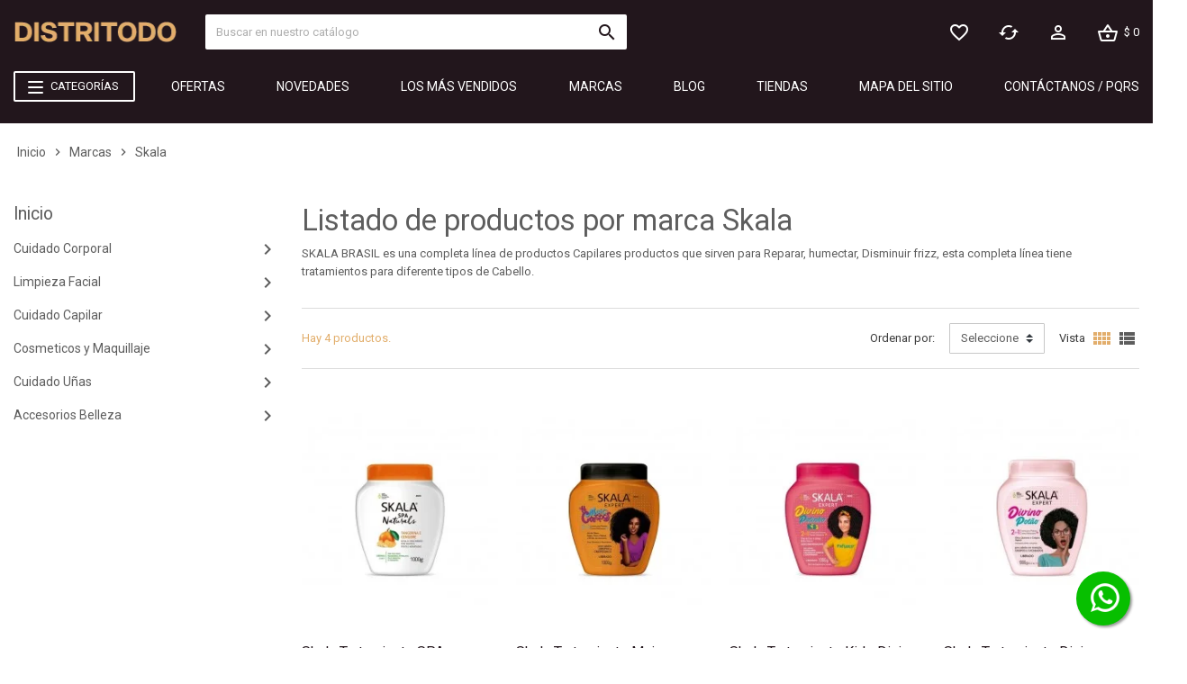

--- FILE ---
content_type: text/html; charset=utf-8
request_url: https://distritodo.com.co/manufacturer/skala
body_size: 27084
content:
<!doctype html>
<html lang="es">
  <head>
    
       

  <meta charset="utf-8">


  <meta http-equiv="x-ua-compatible" content="ie=edge">



  <title>skala</title>
  
    
  
  <meta name="description" content="skala">
  <meta name="keywords" content="">
      
                
  
    <script type="application/ld+json">
  {
    "@context": "https://schema.org",
    "@type": "Organization",
    "name" : "distritodo",
    "url" : "https://distritodo.com.co/",
    "logo": {
      "@type": "ImageObject",
      "url":"https://distritodo.com.co/img/logo-1715104840.jpg"
    }
  }
</script>

<script type="application/ld+json">
  {
    "@context": "https://schema.org",
    "@type": "WebPage",
    "isPartOf": {
      "@type": "WebSite",
      "url":  "https://distritodo.com.co/",
      "name": "distritodo"
    },
    "name": "skala",
    "url":  "https://distritodo.com.co/manufacturer/skala"
  }
</script>


  <script type="application/ld+json">
    {
      "@context": "https://schema.org",
      "@type": "BreadcrumbList",
      "itemListElement": [
                      {
              "@type": "ListItem",
              "position": 1,
              "name": "Inicio",
              "item": "https://distritodo.com.co/"
              },                        {
              "@type": "ListItem",
              "position": 2,
              "name": "Marcas",
              "item": "https://distritodo.com.co/brands"
              },                        {
              "@type": "ListItem",
              "position": 3,
              "name": "Skala",
              "item": "https://distritodo.com.co/manufacturer/skala"
              }            ]
          }
  </script>
  
  
  
  <script type="application/ld+json">
  {
    "@context": "https://schema.org",
    "@type": "ItemList",
    "itemListElement": [
                  {
            "@type": "ListItem",
            "position": 0,
            "name": "Skala Tratamiento SPA Naturals",
            "url": "https://distritodo.com.co/cuidado-capilar/tratamiento-capillar/skala-tratamiento-spa-naturals"
            },                    {
            "@type": "ListItem",
            "position": 1,
            "name": "Skala Tratamiento Mais Crespos",
            "url": "https://distritodo.com.co/cuidado-capilar/tratamiento-capillar/skala-tratamiento-mais-crespos"
            },                    {
            "@type": "ListItem",
            "position": 2,
            "name": "Skala Tratamiento Kids Divino",
            "url": "https://distritodo.com.co/cuidado-capilar/tratamiento-capillar/skala-tratamiento-kids-divino"
            },                    {
            "@type": "ListItem",
            "position": 3,
            "name": "Skala Tratamiento Divino Potao",
            "url": "https://distritodo.com.co/cuidado-capilar/tratamiento-capillar/skala-tratamiento-divino-potao"
            }          ]
        }
</script>


  
    
  
  
    <meta property="og:title" content="skala" />
    <meta property="og:description" content="skala" />
    <meta property="og:url" content="https://distritodo.com.co/manufacturer/skala" />
    <meta property="og:site_name" content="distritodo" />
    <meta property="og:type" content="website" />    



  <meta name="viewport" content="width=device-width, initial-scale=1, shrink-to-fit=no">





  <link rel="icon" type="image/vnd.microsoft.icon" href="https://distritodo.com.co/img/favicon.ico?1715104845">
  <link rel="shortcut icon" type="image/x-icon" href="https://distritodo.com.co/img/favicon.ico?1715104845">



   
  <link rel="stylesheet" href="https://distritodo.com.co/themes/03EwontaTheme/assets/cache/theme-a6608d15931.css" type="text/css" media="all">




   
  <script>
        var AppFrontSCP_lang = {"select_state_lang":"Seleccionar estado","select_country_lang":"Seleccionar pa\u00eds"};
        var IsMobile = false;
        var TypePagination = 2;
        var actions_scp_front = "https:\/\/distritodo.com.co\/module\/shippingconfiguratorpro\/actions?t=1768898791";
        var ajaxLoadingCategory = 1;
        var ajaxLoadingHome = 0;
        var ajaxLoadingProduct = 0;
        var comparator_max_item = 5;
        var compare_product_count = 0;
        var comparedProductsIds = [];
        var controller_name = "manufacturer";
        var favoriteProductsIds = [];
        var favorite_product_count = 0;
        var favorites_added_count = "Este producto fue agregado a tus favoritos";
        var favorites_added_count_end = ["persona.","gente.","gente."];
        var fe_active_count = "1";
        var fe_color = "#F75341";
        var id_product = 0;
        var isEnabledSlideshow = true;
        var is_virtual_cart = false;
        var link_addres = "https:\/\/distritodo.com.co\/pedido?ajax=1&action=address&rout_type=product";
        var link_customer = "https:\/\/distritodo.com.co\/pedido?ajax=1&action=customer&rout_type=product";
        var link_refresh = "https:\/\/distritodo.com.co\/pedido?ajax=1&action=infoRefresh&rout_type=product";
        var link_refresh_address = "https:\/\/distritodo.com.co\/pedido?ajax=1&type=address&action=infoRefresh&rout_type=product";
        var link_sociallogin = "https:\/\/distritodo.com.co\/module\/thememanager\/tmlogin?ajax=1&action=SocialLogin&rout_type=product";
        var prestashop = {"cart":{"products":[],"totals":{"total":{"type":"total","label":"Total","amount":0,"value":"$\u00a00"},"total_including_tax":{"type":"total","label":"Total (impuestos incluidos)","amount":0,"value":"$\u00a00"},"total_excluding_tax":{"type":"total","label":"Total (sin impuestos)","amount":0,"value":"$\u00a00"}},"subtotals":{"products":{"type":"products","label":"Subtotal","amount":0,"value":"$\u00a00"},"discounts":null,"shipping":{"type":"shipping","label":"Transporte","amount":0,"value":""},"tax":null},"products_count":0,"summary_string":"0 productos","vouchers":{"allowed":1,"added":[]},"discounts":[],"minimalPurchase":0,"minimalPurchaseRequired":""},"currency":{"id":1,"name":"Peso colombiano","iso_code":"COP","iso_code_num":"170","sign":"$"},"customer":{"lastname":null,"firstname":null,"email":null,"birthday":null,"newsletter":null,"newsletter_date_add":null,"optin":null,"website":null,"company":null,"siret":null,"ape":null,"is_logged":false,"gender":{"type":null,"name":null},"addresses":[]},"language":{"name":"Espa\u00f1ol (Spanish)","iso_code":"es","locale":"es-ES","language_code":"es","is_rtl":"0","date_format_lite":"d\/m\/Y","date_format_full":"d\/m\/Y H:i:s","id":1},"page":{"title":"","canonical":null,"meta":{"title":"skala","description":"skala","keywords":"","robots":"index"},"page_name":"manufacturer","body_classes":{"lang-es":true,"lang-rtl":false,"country-CO":true,"currency-COP":true,"layout-left-column":true,"page-manufacturer":true,"tax-display-disabled":true},"admin_notifications":[]},"shop":{"name":"distritodo","logo":"https:\/\/distritodo.com.co\/img\/logo-1715104840.jpg","stores_icon":"https:\/\/distritodo.com.co\/img\/logo_stores.png","favicon":"https:\/\/distritodo.com.co\/img\/favicon.ico"},"urls":{"base_url":"https:\/\/distritodo.com.co\/","current_url":"https:\/\/distritodo.com.co\/manufacturer\/skala","shop_domain_url":"https:\/\/distritodo.com.co","img_ps_url":"https:\/\/distritodo.com.co\/img\/","img_cat_url":"https:\/\/distritodo.com.co\/img\/c\/","img_lang_url":"https:\/\/distritodo.com.co\/img\/l\/","img_prod_url":"https:\/\/distritodo.com.co\/img\/p\/","img_manu_url":"https:\/\/distritodo.com.co\/img\/m\/","img_sup_url":"https:\/\/distritodo.com.co\/img\/su\/","img_ship_url":"https:\/\/distritodo.com.co\/img\/s\/","img_store_url":"https:\/\/distritodo.com.co\/img\/st\/","img_col_url":"https:\/\/distritodo.com.co\/img\/co\/","img_url":"https:\/\/distritodo.com.co\/themes\/03EwontaTheme\/assets\/img\/","css_url":"https:\/\/distritodo.com.co\/themes\/03EwontaTheme\/assets\/css\/","js_url":"https:\/\/distritodo.com.co\/themes\/03EwontaTheme\/assets\/js\/","pic_url":"https:\/\/distritodo.com.co\/upload\/","pages":{"address":"https:\/\/distritodo.com.co\/direccion","addresses":"https:\/\/distritodo.com.co\/direcciones","authentication":"https:\/\/distritodo.com.co\/iniciar-sesion","cart":"https:\/\/distritodo.com.co\/carrito","category":"https:\/\/distritodo.com.co\/index.php?controller=category","cms":"https:\/\/distritodo.com.co\/index.php?controller=cms","contact":"https:\/\/distritodo.com.co\/contactenos","discount":"https:\/\/distritodo.com.co\/descuento","guest_tracking":"https:\/\/distritodo.com.co\/seguimiento-pedido-invitado","history":"https:\/\/distritodo.com.co\/historial-compra","identity":"https:\/\/distritodo.com.co\/datos-personales","index":"https:\/\/distritodo.com.co\/","my_account":"https:\/\/distritodo.com.co\/mi-cuenta","order_confirmation":"https:\/\/distritodo.com.co\/confirmacion-pedido","order_detail":"https:\/\/distritodo.com.co\/index.php?controller=order-detail","order_follow":"https:\/\/distritodo.com.co\/seguimiento-pedido","order":"https:\/\/distritodo.com.co\/pedido","order_return":"https:\/\/distritodo.com.co\/index.php?controller=order-return","order_slip":"https:\/\/distritodo.com.co\/facturas-abono","pagenotfound":"https:\/\/distritodo.com.co\/pagina-no-encontrada","password":"https:\/\/distritodo.com.co\/recuperar-contrase\u00f1a","pdf_invoice":"https:\/\/distritodo.com.co\/index.php?controller=pdf-invoice","pdf_order_return":"https:\/\/distritodo.com.co\/index.php?controller=pdf-order-return","pdf_order_slip":"https:\/\/distritodo.com.co\/index.php?controller=pdf-order-slip","prices_drop":"https:\/\/distritodo.com.co\/productos-rebajados","product":"https:\/\/distritodo.com.co\/index.php?controller=product","search":"https:\/\/distritodo.com.co\/busqueda","sitemap":"https:\/\/distritodo.com.co\/mapa del sitio","stores":"https:\/\/distritodo.com.co\/tiendas","supplier":"https:\/\/distritodo.com.co\/proveedor","register":"https:\/\/distritodo.com.co\/iniciar-sesion?create_account=1","order_login":"https:\/\/distritodo.com.co\/pedido?login=1"},"alternative_langs":[],"theme_assets":"\/themes\/03EwontaTheme\/assets\/","actions":{"logout":"https:\/\/distritodo.com.co\/?mylogout="},"no_picture_image":{"bySize":{"cart_default":{"url":"https:\/\/distritodo.com.co\/img\/p\/es-default-cart_default.jpg","width":90,"height":90},"small_default":{"url":"https:\/\/distritodo.com.co\/img\/p\/es-default-small_default.jpg","width":90,"height":90},"home_default":{"url":"https:\/\/distritodo.com.co\/img\/p\/es-default-home_default.jpg","width":237,"height":299},"medium_default":{"url":"https:\/\/distritodo.com.co\/img\/p\/es-default-medium_default.jpg","width":584,"height":735},"large_default":{"url":"https:\/\/distritodo.com.co\/img\/p\/es-default-large_default.jpg","width":784,"height":935}},"small":{"url":"https:\/\/distritodo.com.co\/img\/p\/es-default-cart_default.jpg","width":90,"height":90},"medium":{"url":"https:\/\/distritodo.com.co\/img\/p\/es-default-home_default.jpg","width":237,"height":299},"large":{"url":"https:\/\/distritodo.com.co\/img\/p\/es-default-large_default.jpg","width":784,"height":935},"legend":""}},"configuration":{"display_taxes_label":false,"display_prices_tax_incl":true,"is_catalog":false,"show_prices":true,"opt_in":{"partner":true},"quantity_discount":{"type":"discount","label":"Descuento unitario"},"voucher_enabled":1,"return_enabled":0},"field_required":[],"breadcrumb":{"links":[{"title":"Inicio","url":"https:\/\/distritodo.com.co\/"},{"title":"Marcas","url":"https:\/\/distritodo.com.co\/brands"},{"title":"Skala","url":"https:\/\/distritodo.com.co\/manufacturer\/skala"}],"count":3},"link":{"protocol_link":"https:\/\/","protocol_content":"https:\/\/"},"time":1768898791,"static_token":"21cd97cb8668bee412928d5e6ad98648","token":"2a1154c7733d063bd09d8e50f1fba3a6","debug":false};
        var prestashopFacebookAjaxController = "https:\/\/distritodo.com.co\/module\/ps_facebook\/Ajax";
        var psemailsubscription_subscription = "https:\/\/distritodo.com.co\/module\/ps_emailsubscription\/subscription";
        var psr_icon_color = "#F19D76";
        var pts_scp_static_token = "1d52731342bc25fdca4abdfd6e5bb362";
        var pwa_enable = "1";
        var restrict_city_selection = true;
        var social_login_fb_app_id = false;
        var text_added_compare = "Producto agregado";
        var text_added_favorite = "Producto agregado";
        var text_addres_add = "\u0410ddress added";
        var text_addres_updated = "Address updated";
        var text_authorization = "Successful authorization";
        var text_copied_favorite = "Enlace copiado";
        var text_delete_address = "Address deleted";
        var text_removed_compare = "El producto fue eliminado";
        var text_removed_favorite = "El Producto fue eliminado";
        var text_selected = "Address selected";
        var tm_login_url = "https:\/\/distritodo.com.co\/module\/thememanager\/tmlogin?ajax=1&action=customer&rout_type=product";
        var varCustomActionAddToCart = 1;
        var varCustomActionAddVoucher = 1;
        var varGetFinalDateController = "https:\/\/distritodo.com.co\/module\/thememanager\/getFinalDate";
        var varGetFinalDateMiniatureController = "https:\/\/distritodo.com.co\/module\/thememanager\/getFinalDateMiniature";
        var varMobileStickyMenu = 0;
        var varPSAjaxCart = 1;
        var varProductCommentGradeController = "https:\/\/distritodo.com.co\/module\/productcomments\/CommentGrade";
        var varProductPendingRefreshIcon = 1;
        var varSidebarCart = 1;
        var varStickyMenu = 1;
      </script>





  <script src="https://unpkg.com/webp-hero@0.0.0-dev.21/dist-cjs/polyfills.js"></script>
<script src="https://unpkg.com/webp-hero@0.0.0-dev.21/dist-cjs/webp-hero.bundle.js"></script>
<script>
    var webpMachine = new webpHero.WebpMachine()
    webpMachine.polyfillDocument()
</script><style type="text/css">
            input#delivery_city {
            cursor: not-allowed;
            pointer-events: none;
        }
    </style><script async src="https://www.googletagmanager.com/gtag/js?id=UA-159091815-1"></script>
<script>
  window.dataLayer = window.dataLayer || [];
  function gtag(){dataLayer.push(arguments);}
  gtag('js', new Date());
  gtag(
    'config',
    'UA-159091815-1',
    {
      'debug_mode':false
      , 'anonymize_ip': true                }
  );
</script>


<script type="text/javascript" data-keepinline="true">
    // instantiate object
    var oGsr = {};
    var bt_msgs = {"delay":"You have not filled out a numeric for delay option","fbId":"You have not filled out a numeric for Facebook App ID option","fbsecret":"You have not filled out Facebook App Secret option","reviewDate":"You have not filled out the review's date","title":"You have not filled out the title","comment":"You have not filled out the comment","report":"You have not filled out the report comment","rating":"You have not selected the rating for the review","checkreview":"You have not selected one review","email":"You have not filled out your email","status":"You didn't select any status","vouchercode":"You have not filled out the voucher code","voucheramount":"You have left 0 as value for voucher's value","voucherminimum":"Minimum amount is not a numeric","vouchermaximum":"Maximum quantity is not a numeric","vouchervalidity":"You have left 0 as value for voucher's validity","importMatching":"You have not filled the number of columns out","reviewModerationTxt":{"1":"You have not filled out your legal text for using a moderation with language Espa\u00f1ol (Spanish). Click on the language drop-down list in order to fill out the correct language field(s)."},"reviewModifyTxt":{"1":"You have not filled out your legal text for using a review modification tool with language Espa\u00f1ol (Spanish). Click on the language drop-down list in order to fill out the correct language field(s)."},"emailTitle":{"1":"You have not filled out your title or text with language Espa\u00f1ol (Spanish). Click on the language drop-down list in order to fill out the correct language field(s)."},"emaillCategory":{"1":"You have not filled out your category label with language Espa\u00f1ol (Spanish). Click on the language drop-down list in order to fill out the correct language field(s)."},"emaillProduct":{"1":"You have not filled out your product label with language Espa\u00f1ol (Spanish). Click on the language drop-down list in order to fill out the correct language field(s)."},"emaillSentence":{"1":"You have not filled out your custom body sentence with language Espa\u00f1ol (Spanish). Click on the language drop-down list in order to fill out the correct language field(s)."}};
    var bt_sImgUrl = '/modules/gsnippetsreviews/views/img/';
    var bt_sWebService = '/modules/gsnippetsreviews/ws-gsnippetsreviews.php?bt_token=3fdf871f2d73a99a5cc5b70623982830';
    var sGsrModuleName = 'gsr';
    var bt_aFancyReviewForm = {};
    var bt_aFancyReviewTabForm = {};
    var bt_oScrollTo = {};
    bt_oScrollTo.execute = false;
    var bt_oUseSocialButton = {};
    bt_oUseSocialButton.run = false;
    var bt_oActivateReviewTab = {};
    bt_oActivateReviewTab.run = false;
    var bt_oDeactivateReviewTab = {};
    bt_oDeactivateReviewTab.run = false;
    var bt_aReviewReport = new Array();
    var bt_oCallback = {};
    bt_oCallback.run = false;
    var bt_aStarsRating = new Array();
    var bt_oBxSlider = {};
    bt_oBxSlider.run = false;
</script>    
        <!-- Facebook Pixel Code --> 
    <script> 
        !function(f,b,e,v,n,t,s)
            {if(f.fbq)return;n=f.fbq=function(){n.callMethod?
            n.callMethod.apply(n,arguments):n.queue.push(arguments)};
            if(!f._fbq)f._fbq=n;n.push=n;n.loaded=!0;n.version='2.0';
            n.queue=[];t=b.createElement(e);t.async=!0;
            t.src=v;s=b.getElementsByTagName(e)[0];
            s.parentNode.insertBefore(t,s)}(window,document,'script',
            'https://connect.facebook.net/en_US/fbevents.js');
    
        fbq('init',1203782541445736);
        fbq('track', 'PageView');
                
        window.addEventListener('load', function(){
            let initCountFbPx = prestashop.cart.products.length;
            prestashop.addListener("updateCart", function(){
                if(prestashop.cart.products.length > initCountFbPx){
                    let fbpatcp = prestashop.cart.products[initCountFbPx];
                    fbq('track', 'AddToCart', {
                        content_name: fbpatcp.name,
                        content_category: fbpatcp.category,
                        content_ids: [parseInt(fbpatcp.id)],
                        content_type: 'product',
                        value: fbpatcp.price_with_reduction,
                        currency: prestashop.currency.iso_code
                    });
                }
            });
        });
        
                                </script>
        <noscript><img height="1" width="1" style="display:none" src="https://www.facebook.com/tr?id=1203782541445736&ev=PageView&noscript=1"/></noscript>
        <!-- Facebook Pixel Installer PrestaShop free module : https://github.com/Adel010/Facebook-Pixel-Prestashop-Free-Module -->
        <!-- End Facebook Pixel Code -->
<link href="https://fonts.googleapis.com/css?family=Roboto+Condensed:400,700%7CRoboto:400,700&display=swap&amp;subset=cyrillic,cyrillic-ext,greek,greek-ext,latin-ext,vietnamese" rel="stylesheet">

<style type="text/css">#blog_list_1-7 li .block_cont .block_top a{width:100%}
#gsr-review-list {display: none;}
#gsr-review-list+.gsr-clr_20 {display: none !important;}

.product-miniature #spr_list .star_custom_size_list {
text-align: left !important;
}

.product-miniature #spr_list .rating-star-display > .half.product-block-half:before {
    left: 12px !important;
}
.product-miniature #spr_list .rating-star-display > label.product-block-half {
margin-left: -7px !important;
}</style>
<link rel="icon" type="image/png" sizes="16x16" href="https://distritodo.com.co/modules/thememanager/views/img/pwa/logo-16x16.png" />
<link rel="icon" type="image/png" sizes="48x48" href="https://distritodo.com.co/modules/thememanager/views/img/pwa/logo-48x48.png" />
<link rel="icon" type="image/png" sizes="96x96" href="https://distritodo.com.co/modules/thememanager/views/img/pwa/logo-96x96.png" />

<meta name="mobile-web-app-capable" content="yes">
<meta name="apple-mobile-web-app-capable" content="yes">
<meta name="apple-mobile-web-app-status-bar-style" content="default">
<meta name="apple-mobile-web-app-title" content="Distritodo Tienda Virtual">
<meta name="theme-color" content="#000000">

<meta name="msapplication-TileImage" content="https://distritodo.com.co/modules/thememanager/views/img/pwa/logo-144x144.png">
<meta name="msapplication-TileColor" content="#000000">

<meta name="msapplication-square70x70logo" content="https://distritodo.com.co/modules/thememanager/views/img/pwa/logo-72x72.png">
<meta name="msapplication-square150x150logo" content="https://distritodo.com.co/modules/thememanager/views/img/pwa/logo-152x152.png">
<meta name="msapplication-starturl" content="https://distritodo.com.co/productos-rebajados">

<link rel="apple-touch-icon" sizes="48x48"   href="https://distritodo.com.co/modules/thememanager/views/img/pwa/logo-48x48.png" />
<link rel="apple-touch-icon" sizes="72x72"   href="https://distritodo.com.co/modules/thememanager/views/img/pwa/logo-72x72.png" />
<link rel="apple-touch-icon" sizes="96x96"   href="https://distritodo.com.co/modules/thememanager/views/img/pwa/logo-96x96.png" />
<link rel="apple-touch-icon" sizes="128x128" href="https://distritodo.com.co/modules/thememanager/views/img/pwa/logo-128x128.png" />
<link rel="apple-touch-icon" sizes="144x144" href="https://distritodo.com.co/modules/thememanager/views/img/pwa/logo-144x144.png" />
<link rel="apple-touch-icon" sizes="152x152" href="https://distritodo.com.co/modules/thememanager/views/img/pwa/logo-152x152.png" />
<link rel="apple-touch-icon" sizes="192x192" href="https://distritodo.com.co/modules/thememanager/views/img/pwa/logo-192x192.png" />
<link rel="apple-touch-icon" sizes="384x384" href="https://distritodo.com.co/modules/thememanager/views/img/pwa/logo-384x384.png" />
<link rel="apple-touch-icon" sizes="512x512" href="https://distritodo.com.co/modules/thememanager/views/img/pwa/logo-512x512.png" />
<link rel="manifest" href="https://distritodo.com.co/modules/thememanager/manifest.json">




    
  </head>

  <body id="manufacturer" class="lang-es country-co currency-cop layout-left-column page-manufacturer tax-display-disabled  st-wrapper">

    
      
    
     

  <div class="st-menu st-effect-left">
    <div class="st-menu-close d-flex" data-close-st-menu><i class="material-icons">close</i></div>
    <div class="st-menu-title">
      <h4>Menu</h4>
    </div>

          
                </div>

    <main id="page" class="st-pusher">

      
         
      

      <header id="header">
        
          
  <!-- desktop header -->
  <div class="desktop-header desktop-header-version">
    
      <div class="header-banner clearfix">
        

      </div>
    
    
      <div class="top-header d-none d-md-block">
        <div class="container">
        <div class="row align-items-center">
          <div class="col-md-3 col-lg-2">   
              
                <div class="header-logo d-flex align-items-center">
                  <a href="https://distritodo.com.co/" title="distritodo">
                                          <img class="logo w-100 h-100" src="https://distritodo.com.co/img/logo-1715104840.jpg" alt="distritodo" width="188" height="37">
                                      </a>
                </div>
              
            </div>
            <div class="col-md-6 col-lg-7">
              <div class="row align-items-center">
                <div class="col-md-6 col-lg-8">
                  <!-- Block search module TOP -->

<div class="searchbar-wrapper w-100">
  <div id="search_widget" class="js-search-source w-100" data-search-controller-url="//distritodo.com.co/busqueda">
    <div class="search-widget ui-front">
      <form method="get" action="//distritodo.com.co/busqueda">
        <input type="hidden" name="controller" value="search">
        <input class="form-control w-100" type="text" name="s" value="" placeholder="Buscar en nuestro catálogo" aria-label="Búsquecar">
        <div class="search-loading"><div class="spinner-border mini text-dark" role="status"></div></div>
        <button type="submit" class="btn-primary">
          <i class="material-icons search">&#xe8b6;</i>
        </button>
      </form>
    </div>
  </div>
</div>
<!-- /Block search module TOP -->

                </div>
                <div class="col-md-6 col-lg-4 d-flex align-items-center">
                  
                </div>
              </div>
            </div>
            <div class="col-md-3 col-lg-3">
                <div class="right_nav">
                  <div class="wishlist d-none d-md-block" data-left-wishlist-trigger>
    <a href="#">
    <span class="material-icons favorite_border">&#xe87e;</span>
        <span class="wishlist-count"></span>
    </a>
</div>
<div class="compare d-none d-md-block">
    <a href="https://distritodo.com.co/compare/">
    <span class="material-icons cached">&#xe86a;</span>
    <span class="compare-count"></span>
    
    </a>
</div>
  <div class="onhover-dropdown dropdown d-none d-md-block ps_customersignin">
    <a>
      <span class="material-icons perm_identity">&#xe8a6;</span> 
    </a> 
                 <ul class="onhover-show dropdown-content js-account-source">
            <li>
              <a href="#" data-toggle="modal" data-target="#signin" class="pt-1 pb-1">
              Inicio de sesion
              </a>
            </li>
            <li>
              <a data-toggle="modal" data-target="#signup" class="pt-1 pb-1"> Crear una cuenta</a>
            </li>
          </ul>
            
  </div>
  <div class="shopping-cart-module d-flex align-items-center">
    <div class="blockcart cart-preview" data-refresh-url="//distritodo.com.co/module/ps_shoppingcart/ajax" data-sidebar-cart-trigger>
      <div class="cart-header">
        <div data-sticky-cart-source>
          <a rel="nofollow" href="//distritodo.com.co/carrito?action=show" class="cart-link">
            <span class="cart-design d-flex align-items-center">
            <span class="icon_basket">
              <span class="material-icons-outlined shopping_basket">&#xe8cb;</span>
                          </span>
            <span class="d-none d-xl-block">$ 0</span>
            </span>      
          </a>
        </div>
      </div>
      <div class="d-none">
      <div class="cart-dropdown" data-shopping-cart-source>
  <div class="cart-dropdown-wrapper">
    <div class="cart-title">
      <h4>Carrito de compras</h4>
    </div>

            <div class="box_empty">
          <svg xmlns="http://www.w3.org/2000/svg" xmlns:xlink="http://www.w3.org/1999/xlink" width="208" height="163" viewBox="0 0 208 163">
            <defs>
              <clipPath>
                <rect x="-1" y="-1" width="46.225" height="33.672" fill="none"/>
              </clipPath>
              <clipPath>
                <rect width="208" height="163"/>
              </clipPath>
            </defs>
            <g clip-path="url(#clip-basket)">
              <g transform="translate(78.397 60.091)">
                <path d="M162.7,33.868c0,35.884,18.588,60.526,18.588,77.817s-9.94,53.605-89.484,53.605S.583,116.437.583,97.418C.583,8.36,162.7-29.682,162.7,33.868Z" transform="translate(-65.333 -62.381)" fill="#f8ebd3"/>
              </g>
              <g transform="translate(82.417 285.091)">
                <path d="M20.75,9.75H43.406c2.417,0,7.392-2.316,7.845,0L63.443,86.779a6.822,6.822,0,0,1,.1,1.007,5.049,5.049,0,0,1-5.035,5.035H33.5Z" transform="translate(13.832 -236.911)" fill="#e2ae6c"/>
                <path d="M90.869,87.786a4.824,4.824,0,0,1-4.547,5.035H11.3A4.824,4.824,0,0,1,6.75,87.786a7.533,7.533,0,0,1,.091-1.007l9.313-73c.409-2.316-.039-4.028,2.143-4.028H72.681c.871,0,3.506-.016,4.456.644.8.53,1.2,3.769,1.446,5.161L90.778,86.779A7.532,7.532,0,0,1,90.869,87.786Z" transform="translate(-41 -236.911)" fill="#e2ae6c"/>
                <path d="M25.183,9.75s10.2,29.325,13.6,50.35-1.45,35-1.45,35l12.05-1.25,4.4-5.8-6.048-38.8L42.383,9.75Z" transform="translate(23 -237.94)" fill="#be853e"/>
              </g>
              <path d="M0,0S-1.9-16.671,1.833-26.167c2.928-7.443,11.141-8,15-8,4.191,0,12.348,2.97,15.667,11.667C35.7-14.117,34,0,34,0" transform="translate(72.5 63.5)" fill="none" stroke="#be853e" stroke-linecap="round" stroke-width="9"/>
              <g transform="translate(95.362 24.833)" clip-path="url(#clip-path)" style="isolation: isolate">
                <path d="M0,0S-1.9-16.671,1.833-26.167c2.928-7.443,11.141-8,15-8,4.191,0,12.348,2.97,15.667,11.667C35.7-14.117,34,0,34,0" transform="translate(5.138 38.667)" fill="none" stroke="#be853e" stroke-linecap="round" stroke-width="9"/>
              </g>
              <path  d="M125.376,110.751c0-.01,0-.02,0-.03l-11.1-77.007a1.757,1.757,0,0,0-1.739-1.506h-8.283V23.095A23.127,23.127,0,0,0,81.148,0,22.856,22.856,0,0,0,67.531,4.436,23.092,23.092,0,0,0,40.646,4.2a1.758,1.758,0,0,0,2.022,2.874A19.6,19.6,0,0,1,73.524,23.095v18.07a2.131,2.131,0,0,1-2.238,2.128,2.212,2.212,0,0,1-2.027-2.237V23.095a15.328,15.328,0,0,0-30.657,0v17.96a2.212,2.212,0,0,1-2.027,2.237,2.131,2.131,0,0,1-2.238-2.128V23.095a19.565,19.565,0,0,1,2.605-9.763A1.758,1.758,0,0,0,33.9,11.576a23.082,23.082,0,0,0-3.075,11.518v9.113H23.246a1.757,1.757,0,0,0-1.739,1.507l-11.1,77.006a8.282,8.282,0,0,0,8.1,9.223h98.754a8.251,8.251,0,0,0,8.107-9.193ZM100.741,23.095v9.113H96.476V23.095A15.33,15.33,0,0,0,73.025,10.1,23.273,23.273,0,0,0,70.286,6.8,19.375,19.375,0,0,1,81.148,3.514a19.609,19.609,0,0,1,19.593,19.581ZM84.152,32.208H77.038V23.095a22.945,22.945,0,0,0-2.255-9.945,11.814,11.814,0,0,1,18.179,9.945v9.113ZM65.746,23.095v9.113H61.555V23.095a19.617,19.617,0,0,1,1.493-7.5A11.748,11.748,0,0,1,65.746,23.095ZM53.932,11.288a11.745,11.745,0,0,1,6.357,1.863,23.127,23.127,0,0,0-2.248,9.944v9.113H42.118V23.095A11.824,11.824,0,0,1,53.932,11.288Zm66.832,103.563a4.661,4.661,0,0,1-3.5,1.578H95.6a8.16,8.16,0,0,0,1.388-5.709L94.8,95.555a1.757,1.757,0,1,0-3.478.5L93.5,111.2c.414,3.35-2.413,5.225-5.387,5.225h-69.6a4.725,4.725,0,0,1-4.623-5.225L24.768,35.722h6.057v5.443a5.647,5.647,0,1,0,11.292-.11V35.722H65.746v5.333a5.647,5.647,0,1,0,11.292.11V35.722h5.589l7.364,51.109a1.757,1.757,0,0,0,3.478-.5L86.178,35.722h24.838l10.876,75.484a4.654,4.654,0,0,1-1.127,3.646Z" transform="translate(35.494 23.056)" fill="#22161c"/>
            </g>
          </svg>
          <p>No hay artículos en su carrito</p>
        </div>
      </div>

</div>
      </div>
    </div>
  </div>
                </div>
            </div>
          </div>
        </div>
        </div>
    

    
      <div class="header-bottom desktop-sticky-wrapper clearfix  d-md-none d-lg-block">
        <div class="header-main-menu" id="header-main-menu" data-sticky-menu  >
          <div class="container">
          <div class="row align-items-center">
            <div class="col-2 col-md-12 align-items-center d-flex">
                                  <div class="header-main-menu-wrapper d-none d-md-block">
                        <div class="left-nav-trigger d-flex align-items-center justify-content-center pr-3">
                            <div id="burger">
                                <span></span>
                                <span></span>
                                <span></span>
                            </div>
                            <span>Categorías</span>
                        </div>
                    </div>
                                <div class="header-main-menu-wrapper-mobile d-block d-md-none">
                    <div class="left-nav-trigger pr-3" data-left-nav-trigger>
                    <div class="left-nav-icon d-flex justify-content-center">
                      <i class="material-icons menu">&#xe5d2;</i>
                    </div>
                  </div>
                </div>
                                  <div class="w-100 d-none d-sm-block">
                       <div id="psmegamenu" class="d-none d-md-block ">
    <ul class="psnav-top js-ajax-mega-menu" data-ajax-dropdown-controller="https://distritodo.com.co/module/megamenu/menuDropdownContent">
              <li class="psmenu-item mm1  ">
          <a href="https://distritodo.com.co/productos-rebajados" class="psmenu-link" >                        <span>Ofertas</span>
                      </a>
                  </li>
              <li class="psmenu-item mm2  ">
          <a href="https://distritodo.com.co/novedades" class="psmenu-link" >                        <span>Novedades</span>
                      </a>
                  </li>
              <li class="psmenu-item mm3 plex ">
          <a href="https://distritodo.com.co/mas-vendidos" class="psmenu-link" >                        <span>Los más vendidos</span>
                      </a>
                      <div class="psdropdown psdrd4">
              <div class="js-dropdown-content" data-menu-id="3"></div>
            </div>
                  </li>
              <li class="psmenu-item mm4 plex ">
          <a href="#" class="psmenu-link" >                        <span>Marcas</span>
                      </a>
                      <div class="psdropdown psdrd2">
              <div class="js-dropdown-content" data-menu-id="4"></div>
            </div>
                  </li>
              <li class="psmenu-item mm6  ">
          <a href="https://distritodo.com.co/blog" class="psmenu-link" >                        <span>Blog</span>
                      </a>
                  </li>
              <li class="psmenu-item mm7  ">
          <a href="https://distritodo.com.co/tiendas" class="psmenu-link" >                        <span>Tiendas</span>
                      </a>
                  </li>
              <li class="psmenu-item mm8  ">
          <a href="https://distritodo.com.co/mapa%20del%20sitio" class="psmenu-link" >                        <span>Mapa del sitio</span>
                      </a>
                  </li>
              <li class="psmenu-item mm9  ">
          <a href="https://distritodo.com.co/contactenos" class="psmenu-link" >                        <span>contáctanos / PQRS </span>
                      </a>
                  </li>
          </ul>
  </div>

                  </div>
                              </div>
              <div class="col-8 d-block d-md-none">
                
                  <div class="header-logo d-flex justify-content-center align-items-center">
                    <a href="https://distritodo.com.co/" title="distritodo">
                                              <img class="logo w-100 h-100" src="https://distritodo.com.co/img/logo-1715104840.jpg" alt="distritodo" width="188" height="37">
                                          </a>
                  </div>
                
              </div>
              <div class="col-2 d-block d-md-none mobile_right_cart">
                  <div class="d-none">
                    <div class="wishlist d-none d-md-block" data-left-wishlist-trigger>
    <a href="#">
    <span class="material-icons favorite_border">&#xe87e;</span>
        <span class="wishlist-count"></span>
    </a>
</div>
<div class="compare d-none d-md-block">
    <a href="https://distritodo.com.co/compare/">
    <span class="material-icons cached">&#xe86a;</span>
    <span class="compare-count"></span>
    
    </a>
</div>
  <div class="onhover-dropdown dropdown d-none d-md-block ps_customersignin">
    <a>
      <span class="material-icons perm_identity">&#xe8a6;</span> 
    </a> 
                 <ul class="onhover-show dropdown-content js-account-source">
            <li>
              <a href="#" data-toggle="modal" data-target="#signin" class="pt-1 pb-1">
              Inicio de sesion
              </a>
            </li>
            <li>
              <a data-toggle="modal" data-target="#signup" class="pt-1 pb-1"> Crear una cuenta</a>
            </li>
          </ul>
            
  </div>
  <div class="shopping-cart-module d-flex align-items-center">
    <div class="blockcart cart-preview" data-refresh-url="//distritodo.com.co/module/ps_shoppingcart/ajax" data-sidebar-cart-trigger>
      <div class="cart-header">
        <div data-sticky-cart-source>
          <a rel="nofollow" href="//distritodo.com.co/carrito?action=show" class="cart-link">
            <span class="cart-design d-flex align-items-center">
            <span class="icon_basket">
              <span class="material-icons-outlined shopping_basket">&#xe8cb;</span>
                          </span>
            <span class="d-none d-xl-block">$ 0</span>
            </span>      
          </a>
        </div>
      </div>
      <div class="d-none">
      <div class="cart-dropdown" data-shopping-cart-source>
  <div class="cart-dropdown-wrapper">
    <div class="cart-title">
      <h4>Carrito de compras</h4>
    </div>

            <div class="box_empty">
          <svg xmlns="http://www.w3.org/2000/svg" xmlns:xlink="http://www.w3.org/1999/xlink" width="208" height="163" viewBox="0 0 208 163">
            <defs>
              <clipPath>
                <rect x="-1" y="-1" width="46.225" height="33.672" fill="none"/>
              </clipPath>
              <clipPath>
                <rect width="208" height="163"/>
              </clipPath>
            </defs>
            <g clip-path="url(#clip-basket)">
              <g transform="translate(78.397 60.091)">
                <path d="M162.7,33.868c0,35.884,18.588,60.526,18.588,77.817s-9.94,53.605-89.484,53.605S.583,116.437.583,97.418C.583,8.36,162.7-29.682,162.7,33.868Z" transform="translate(-65.333 -62.381)" fill="#f8ebd3"/>
              </g>
              <g transform="translate(82.417 285.091)">
                <path d="M20.75,9.75H43.406c2.417,0,7.392-2.316,7.845,0L63.443,86.779a6.822,6.822,0,0,1,.1,1.007,5.049,5.049,0,0,1-5.035,5.035H33.5Z" transform="translate(13.832 -236.911)" fill="#e2ae6c"/>
                <path d="M90.869,87.786a4.824,4.824,0,0,1-4.547,5.035H11.3A4.824,4.824,0,0,1,6.75,87.786a7.533,7.533,0,0,1,.091-1.007l9.313-73c.409-2.316-.039-4.028,2.143-4.028H72.681c.871,0,3.506-.016,4.456.644.8.53,1.2,3.769,1.446,5.161L90.778,86.779A7.532,7.532,0,0,1,90.869,87.786Z" transform="translate(-41 -236.911)" fill="#e2ae6c"/>
                <path d="M25.183,9.75s10.2,29.325,13.6,50.35-1.45,35-1.45,35l12.05-1.25,4.4-5.8-6.048-38.8L42.383,9.75Z" transform="translate(23 -237.94)" fill="#be853e"/>
              </g>
              <path d="M0,0S-1.9-16.671,1.833-26.167c2.928-7.443,11.141-8,15-8,4.191,0,12.348,2.97,15.667,11.667C35.7-14.117,34,0,34,0" transform="translate(72.5 63.5)" fill="none" stroke="#be853e" stroke-linecap="round" stroke-width="9"/>
              <g transform="translate(95.362 24.833)" clip-path="url(#clip-path)" style="isolation: isolate">
                <path d="M0,0S-1.9-16.671,1.833-26.167c2.928-7.443,11.141-8,15-8,4.191,0,12.348,2.97,15.667,11.667C35.7-14.117,34,0,34,0" transform="translate(5.138 38.667)" fill="none" stroke="#be853e" stroke-linecap="round" stroke-width="9"/>
              </g>
              <path  d="M125.376,110.751c0-.01,0-.02,0-.03l-11.1-77.007a1.757,1.757,0,0,0-1.739-1.506h-8.283V23.095A23.127,23.127,0,0,0,81.148,0,22.856,22.856,0,0,0,67.531,4.436,23.092,23.092,0,0,0,40.646,4.2a1.758,1.758,0,0,0,2.022,2.874A19.6,19.6,0,0,1,73.524,23.095v18.07a2.131,2.131,0,0,1-2.238,2.128,2.212,2.212,0,0,1-2.027-2.237V23.095a15.328,15.328,0,0,0-30.657,0v17.96a2.212,2.212,0,0,1-2.027,2.237,2.131,2.131,0,0,1-2.238-2.128V23.095a19.565,19.565,0,0,1,2.605-9.763A1.758,1.758,0,0,0,33.9,11.576a23.082,23.082,0,0,0-3.075,11.518v9.113H23.246a1.757,1.757,0,0,0-1.739,1.507l-11.1,77.006a8.282,8.282,0,0,0,8.1,9.223h98.754a8.251,8.251,0,0,0,8.107-9.193ZM100.741,23.095v9.113H96.476V23.095A15.33,15.33,0,0,0,73.025,10.1,23.273,23.273,0,0,0,70.286,6.8,19.375,19.375,0,0,1,81.148,3.514a19.609,19.609,0,0,1,19.593,19.581ZM84.152,32.208H77.038V23.095a22.945,22.945,0,0,0-2.255-9.945,11.814,11.814,0,0,1,18.179,9.945v9.113ZM65.746,23.095v9.113H61.555V23.095a19.617,19.617,0,0,1,1.493-7.5A11.748,11.748,0,0,1,65.746,23.095ZM53.932,11.288a11.745,11.745,0,0,1,6.357,1.863,23.127,23.127,0,0,0-2.248,9.944v9.113H42.118V23.095A11.824,11.824,0,0,1,53.932,11.288Zm66.832,103.563a4.661,4.661,0,0,1-3.5,1.578H95.6a8.16,8.16,0,0,0,1.388-5.709L94.8,95.555a1.757,1.757,0,1,0-3.478.5L93.5,111.2c.414,3.35-2.413,5.225-5.387,5.225h-69.6a4.725,4.725,0,0,1-4.623-5.225L24.768,35.722h6.057v5.443a5.647,5.647,0,1,0,11.292-.11V35.722H65.746v5.333a5.647,5.647,0,1,0,11.292.11V35.722h5.589l7.364,51.109a1.757,1.757,0,0,0,3.478-.5L86.178,35.722h24.838l10.876,75.484a4.654,4.654,0,0,1-1.127,3.646Z" transform="translate(35.494 23.056)" fill="#22161c"/>
            </g>
          </svg>
          <p>No hay artículos en su carrito</p>
        </div>
      </div>

</div>
      </div>
    </div>
  </div>
                  </div>
                  <a class="search_mobile d-flex align-items-center" href="https://distritodo.com.co/busqueda">
                      <i class="material-icons search">&#xe8b6;</i>
                  </a>
              </div>
            </div>
          </div>
                  <!-- Category -->
          <div class="js-sidebar-category-tree sidebar-menu" data-categorytree-controller="https://distritodo.com.co/module/thememanager/categoryTree">
  <div class="text-center p-5">
    <div class="spinner-border large text-dark" role="status"></div>
  </div>
</div>

          <!-- Category /////////////// -->
                </div>
      </div>
    
  </div>



        
      </header>

      <section id="wrapper">
              <nav class="breadcrumb-wrapper ">
  <div class="container">
    <ol class="breadcrumb ml-1" data-depth="3" itemscope itemtype="http://schema.org/BreadcrumbList">
      
                  
                          <li class="breadcrumb-item" itemprop="itemListElement" itemscope itemtype="http://schema.org/ListItem">
                                <a itemprop="item" href="https://distritodo.com.co/">
                    <span itemprop="name">Inicio</span>
                </a>
                <meta itemprop="position" content="1">
              </li>
                      
                  
                          <li class="breadcrumb-item" itemprop="itemListElement" itemscope itemtype="http://schema.org/ListItem">
                                  <span class="separator material-icons chevron_right">&#xe5cc;</span>
                                <a itemprop="item" href="https://distritodo.com.co/brands">
                    <span itemprop="name">Marcas</span>
                </a>
                <meta itemprop="position" content="2">
              </li>
                      
                  
                          <li class="breadcrumb-item" itemprop="itemListElement" itemscope itemtype="http://schema.org/ListItem">
                                  <span class="separator material-icons chevron_right">&#xe5cc;</span>
                                <a itemprop="item" href="https://distritodo.com.co/manufacturer/skala">
                    <span itemprop="name">Skala</span>
                </a>
                <meta itemprop="position" content="3">
              </li>
                      
              
    </ol>
  </div>
</nav>
                    <div class="container">
          
             
<aside id="notifications">
    
    
    
    </aside>
          
        </div>
               

        

        
          <div class="main-content">
            <div class="container">
              <div class="row ">

                
                  <div id="left-column" class="sidebar-column col-12 col-md-4 col-lg-3">
                    <div class="column-wrapper">
                      

<div class="left-categories column-block md-bottom d-none d-md-block">
  <h4 class="column-title">
    Inicio
  </h4>
  <div class="category-tree js-category-tree">
    
  <ul><li data-depth="0"><a href="https://distritodo.com.co/cuidado-corporal/" title="Cuidado Corporal" data-category-id="3"><span>Cuidado Corporal</span></a><div class="collapse-icons" data-toggle="collapse" data-target="#exCollapsingNavbar3"><i class="material-icons add"></i><i class="material-icons remove"></i></div><div class="category-sub-menu collapse" id="exCollapsingNavbar3">
  <ul><li data-depth="1"><a href="https://distritodo.com.co/cuidado-corporal/crema-depilatoria/" title="Crema Depilatoria" data-category-id="9"><span>Crema Depilatoria</span></a></li><li data-depth="1"><a href="https://distritodo.com.co/cuidado-corporal/protector-solar/" title="Protector Solar" data-category-id="10"><span>Protector Solar</span></a></li><li data-depth="1"><a href="https://distritodo.com.co/cuidado-corporal/exfoliante-corporal/" title="Exfoliante Corporal" data-category-id="11"><span>Exfoliante Corporal</span></a></li><li data-depth="1"><a href="https://distritodo.com.co/cuidado-corporal/reductor-corporal/" title="Reductor Corporal" data-category-id="12"><span>Reductor Corporal</span></a></li></ul></div></li><li data-depth="0"><a href="https://distritodo.com.co/limpieza-facial/" title="Limpieza Facial" data-category-id="4"><span>Limpieza Facial</span></a><div class="collapse-icons" data-toggle="collapse" data-target="#exCollapsingNavbar4"><i class="material-icons add"></i><i class="material-icons remove"></i></div><div class="category-sub-menu collapse" id="exCollapsingNavbar4">
  <ul><li data-depth="1"><a href="https://distritodo.com.co/limpieza-facial/tonico-y-hidratante/" title="Tonico y Hidratante" data-category-id="13"><span>Tonico y Hidratante</span></a></li><li data-depth="1"><a href="https://distritodo.com.co/limpieza-facial/limpiador-y-desmaquillador/" title="Limpiador y Desmaquillador" data-category-id="14"><span>Limpiador y Desmaquillador</span></a></li><li data-depth="1"><a href="https://distritodo.com.co/limpieza-facial/mascarilla-facial/" title="Mascarilla Facial" data-category-id="15"><span>Mascarilla Facial</span></a></li><li data-depth="1"><a href="https://distritodo.com.co/limpieza-facial/crema-y-serum/" title="Crema y Serum" data-category-id="16"><span>Crema y Serum</span></a></li><li data-depth="1"><a href="https://distritodo.com.co/limpieza-facial/jabon-facial/" title="Jabon Facial" data-category-id="17"><span>Jabon Facial</span></a></li></ul></div></li><li data-depth="0"><a href="https://distritodo.com.co/cuidado-capilar/" title="Cuidado Capilar" data-category-id="5"><span>Cuidado Capilar</span></a><div class="collapse-icons" data-toggle="collapse" data-target="#exCollapsingNavbar5"><i class="material-icons add"></i><i class="material-icons remove"></i></div><div class="category-sub-menu collapse" id="exCollapsingNavbar5">
  <ul><li data-depth="1"><a href="https://distritodo.com.co/cuidado-capilar/tratamiento-capillar/" title="Tratamiento Capillar" data-category-id="18"><span>Tratamiento Capillar</span></a></li><li data-depth="1"><a href="https://distritodo.com.co/cuidado-capilar/shampoo-y-acondicionador/" title="Shampoo y Acondicionador" data-category-id="19"><span>Shampoo y Acondicionador</span></a></li></ul></div></li><li data-depth="0"><a href="https://distritodo.com.co/cosmeticos-y-maquillaje/" title="Cosmeticos y Maquillaje" data-category-id="6"><span>Cosmeticos y Maquillaje</span></a><div class="collapse-icons" data-toggle="collapse" data-target="#exCollapsingNavbar6"><i class="material-icons add"></i><i class="material-icons remove"></i></div><div class="category-sub-menu collapse" id="exCollapsingNavbar6">
  <ul><li data-depth="1"><a href="https://distritodo.com.co/cosmeticos-y-maquillaje/brochas-y-accesorios/" title="Brochas y Accesorios" data-category-id="20"><span>Brochas y Accesorios</span></a></li><li data-depth="1"><a href="https://distritodo.com.co/cosmeticos-y-maquillaje/delineador/" title="Delineador" data-category-id="23"><span>Delineador</span></a></li><li data-depth="1"><a href="https://distritodo.com.co/cosmeticos-y-maquillaje/labial/" title="Labial" data-category-id="24"><span>Labial</span></a></li></ul></div></li><li data-depth="0"><a href="https://distritodo.com.co/cuidado-unas/" title="Cuidado Uñas" data-category-id="7"><span>Cuidado Uñas</span></a><div class="collapse-icons" data-toggle="collapse" data-target="#exCollapsingNavbar7"><i class="material-icons add"></i><i class="material-icons remove"></i></div><div class="category-sub-menu collapse" id="exCollapsingNavbar7">
  <ul><li data-depth="1"><a href="https://distritodo.com.co/cuidado-unas/complementos-y-tratamientos/" title="Complementos y Tratamientos" data-category-id="21"><span>Complementos y Tratamientos</span></a></li><li data-depth="1"><a href="https://distritodo.com.co/cuidado-unas/bases/" title="Bases" data-category-id="22"><span>Bases</span></a></li></ul></div></li><li data-depth="0"><a href="https://distritodo.com.co/accesorios-belleza/" title="Accesorios Belleza" data-category-id="8"><span>Accesorios Belleza</span></a><div class="collapse-icons" data-toggle="collapse" data-target="#exCollapsingNavbar8"><i class="material-icons add"></i><i class="material-icons remove"></i></div><div class="category-sub-menu collapse" id="exCollapsingNavbar8">
  <ul><li data-depth="1"><a href="https://distritodo.com.co/accesorios-belleza/electricos/" title="Electricos" data-category-id="25"><span>Electricos</span></a></li></ul></div></li></ul>
  </div>
</div>

                    </div>
                  </div>
                

                
                  <div id="center-column" class="center-column col-12 col-md-8 col-lg-9">
                    <div class="center-wrapper">
                      
                      
                      
  <section id="main">

    
  <h1 class="page-heading">Listado de productos por marca Skala</h1>

  <div id="manufacturer-description" class="md-bottom">
    <p>SKALA BRASIL es una completa línea de productos Capilares productos que sirven para Reparar, humectar, Disminuir frizz, esta completa línea tiene tratamientos para diferente tipos de Cabello.</p>
  </div>


    <section id="products">
      
        
          <div id="js-product-list-top" class="products-selection sm-bottom clearfix">
  <div class="row align-items-center">
    <div class="col-12 col-md-12 col-lg-8 products-sort-order order-2">
      
         
<div class="d-flex flex-wrap align-items-center justify-content-end">
  <label class="form-control-label d-none d-lg-block sort-label p-0 m-0 mr-3">Ordenar por:</label>

    <div class="sort-select dropdown js-dropdown mr-3">
    <button
      class="custom-select select-title"
      data-toggle="dropdown"
      data-offset="0,1px"
      aria-haspopup="true"
      aria-expanded="false"
    >
      Seleccione    </button>
        <div class="dropdown-menu">
              <a
          rel="nofollow"
          href="https://distritodo.com.co/manufacturer/skala?order=product.sales.desc"
          class="dropdown-item js-search-link"
        >
          Ventas en orden decreciente
        </a>
              <a
          rel="nofollow"
          href="https://distritodo.com.co/manufacturer/skala?order=product.position.asc"
          class="dropdown-item js-search-link"
        >
          Relevancia
        </a>
              <a
          rel="nofollow"
          href="https://distritodo.com.co/manufacturer/skala?order=product.name.asc"
          class="dropdown-item js-search-link"
        >
          Nombre, A a Z
        </a>
              <a
          rel="nofollow"
          href="https://distritodo.com.co/manufacturer/skala?order=product.name.desc"
          class="dropdown-item js-search-link"
        >
          Nombre, Z a A
        </a>
              <a
          rel="nofollow"
          href="https://distritodo.com.co/manufacturer/skala?order=product.price.asc"
          class="dropdown-item js-search-link"
        >
          Precio: de más bajo a más alto
        </a>
              <a
          rel="nofollow"
          href="https://distritodo.com.co/manufacturer/skala?order=product.price.desc"
          class="dropdown-item js-search-link"
        >
          Precio, de más alto a más bajo
        </a>
              <a
          rel="nofollow"
          href="https://distritodo.com.co/manufacturer/skala?order=product.reference.asc"
          class="dropdown-item js-search-link"
        >
          Reference, A to Z
        </a>
              <a
          rel="nofollow"
          href="https://distritodo.com.co/manufacturer/skala?order=product.reference.desc"
          class="dropdown-item js-search-link"
        >
          Reference, Z to A
        </a>
          </div>
  </div>

  
      <div class="product-display d-none d-md-block">
      <div class="d-flex align-items-center">
        <label class="form-control-label display-label d-none d-lg-block p-0 m-0 mr-1">Vista</label>
        <ul class="display-select" id="product_display_control">
          <li class="d-flex">
            <a data-view="grid" class="selected" rel="nofollow" href="#grid">
              <i class="material-icons view_comfy">&#xe42a;</i>
            </a>
            <a data-view="list"  rel="nofollow" href="#list">
              <i class="material-icons view_list">&#xe8ef;</i>
            </a>
          </li>
        </ul>
      </div>
    </div>
  </div>
      
    </div>

    
    <div class="col-12 col-lg-4 total-products order-4 order-lg-1 d-none d-lg-block">
      <p>
              Hay 4 productos.
            </p>
    </div>
  </div>  
</div>
        

        
          <div id="_mobile_search_filters" class="mobile-search-fillter light-box-bg d-md-none md-bottom" style="display:none;"></div>
        
        
        
          <div id="js-active-search-filters">
  </div>

        

        <div id="js-filter-scroll-here"></div>

        
	         
<div id="js-product-list" data-grid-columns="columns-4">
  <div class="product-list">
    <div class="products product-list-wrapper clearfix grid columns-4 js-product-list-view">
              
                        


<article class="product-miniature product-style js-product-miniature" data-id-product="224" data-id-product-attribute="0" data-product-id-category="18" data-product-id-manufacturer="2" itemscope itemtype="https://schema.org/Product">
  <div class="product-container">
    <div class="first-block">
      

  <div class="product-thumbnail">
    
              <a href="https://distritodo.com.co/cuidado-capilar/tratamiento-capillar/skala-tratamiento-spa-naturals" class="thumbnail product-cover-link product-thumbnail">
          <picture>
                                    <img
              src="https://distritodo.com.co/418-home_default/skala-tratamiento-spa-naturals.jpg"
              alt="Skala Tratamiento SPA Naturals"
              loading="lazy"
              class = "img-fluid"
              data-full-size-image-url="https://distritodo.com.co/418-large_default/skala-tratamiento-spa-naturals.jpg"
              width="237"
              height="299"
            />
          </picture>
        </a>
          
  </div>


      
              


      

        <div class="cart-info cart-wrap">
  <span>
      <a class="js-ajax-add-to-cart"  title="Añadir al carrito" href="https://distritodo.com.co/cuidado-capilar/tratamiento-capillar/skala-tratamiento-spa-naturals" data-id-product="224">
      <span class="material-icons-outlined shopping_basket"></span>
    </a>
      

          <a
        href="https://distritodo.com.co/cuidado-capilar/tratamiento-capillar/skala-tratamiento-spa-naturals"
        class="quick-view"
        data-link-action="quickview"
        title="Vista rápida"
      >
         <span class="material-icons search">&#xe8b6;</span>
      </a>
    
    <a class="add_to_wishlist wishlist-product-miniature" title="Añadir a lista de deseos">
    <span class="material-icons favorite_border">&#xe87e;</span>
</a><a class="add_to_compare compare-product-miniature" title="Comparar">
    <span class="material-icons cached">&#xe86a;</span>
</a>
  </span> 
</div>    </div>

    <div class="second-block">
    
      
        <h5 class="product-name" itemprop="name"><a href="https://distritodo.com.co/cuidado-capilar/tratamiento-capillar/skala-tratamiento-spa-naturals" title="Skala Tratamiento SPA Naturals">Skala Tratamiento SPA Naturals</a></h5>
      
      
        
      
      <div class="second-block-wrapper">
        <div class="informations-section">
          <div class="price-and-status">
            
                              <div class="product-price-and-shipping d-flex flex-wrap align-items-center" itemprop="offers" itemscope itemtype="https://schema.org/Offer">
                  <div class="first-prices d-flex flex-wrap align-items-center">
                    

                    <span class="price product-price" itemprop="price" content="29979">$ 29.979</span>&nbsp;
                  </div>

                  
                  <div class="tax-shipping-delivery-label d-none">
                                        
                  </div>

                  <div class="third-prices d-flex flex-wrap align-items-center">
                    
                    
                  </div>

                  <meta itemprop="availability" content="https://schema.org/InStock"/>
                  <link itemprop="url" href="https://distritodo.com.co/cuidado-capilar/tratamiento-capillar/skala-tratamiento-spa-naturals" />
                  <meta itemprop="priceCurrency" content="COP">                </div>
                          

         
          </div>
          
                          <div class="product-availability">
                <span class='last_remaining_items'>Últimos artículos en stock</span>
              </div>
                      
          
            <div class="product-description-short" itemprop="description">Crema de Tratamiento Acondicionadora 2 en 1 Mandarina y Jengibre. Sin Siliconas, Parabenos, Petrolato y Colorantes. pH equilibrado. La línea Mandarina y Jengibre posee una fórmula con ingredientes ricos en nutrientes poderosos, que activan el crecimiento del cabello y promueve suavidad y brillo.</div>
          
        </div>
        <div class="buttons-sections">
                      <div class="addtocart-quantity product-quantity-touchspin mr-3 d-flex align-items-center">
              <input
                type="number"
                name="qty"
                value="1"
                class="form-control js-add-to-cart-quantity"
                min="1"
                data-id-product="224"
              />
            </div>
                    
          
            <div class="list-buy-button ">
                              <a
                  class="btn add-to-cart btn-primary js-ajax-add-to-cart" 
                  href="https://distritodo.com.co/cuidado-capilar/tratamiento-capillar/skala-tratamiento-spa-naturals"
                  data-id-product="224"
                >
                  <span>Añadir al carrito</span>
                </a>
                          </div>
          
          
            <div class="grid-buy-button">
                              <a
                  class="btn add-to-cart js-ajax-add-to-cart" 
                  href="https://distritodo.com.co/cuidado-capilar/tratamiento-capillar/skala-tratamiento-spa-naturals"
                  data-id-product="224"
                >
                  <span>Añadir al carrito</span>
                </a>
                          </div>
          

          
            <div class="product-actions"></div>
          
        </div>
      </div>
    </div>
  </div><!-- /product-container -->

  <link itemprop="image" href="https://distritodo.com.co/418-home_default/skala-tratamiento-spa-naturals.jpg" />  <meta itemprop="sku" content="U1448-T" />    </article>

                  
              
                        


<article class="product-miniature product-style js-product-miniature" data-id-product="225" data-id-product-attribute="0" data-product-id-category="18" data-product-id-manufacturer="2" itemscope itemtype="https://schema.org/Product">
  <div class="product-container">
    <div class="first-block">
      

  <div class="product-thumbnail">
    
              <a href="https://distritodo.com.co/cuidado-capilar/tratamiento-capillar/skala-tratamiento-mais-crespos" class="thumbnail product-cover-link product-thumbnail">
          <picture>
                                    <img
              src="https://distritodo.com.co/419-home_default/skala-tratamiento-mais-crespos.jpg"
              alt="Skala Tratamiento Mais Crespos"
              loading="lazy"
              class = "img-fluid"
              data-full-size-image-url="https://distritodo.com.co/419-large_default/skala-tratamiento-mais-crespos.jpg"
              width="237"
              height="299"
            />
          </picture>
        </a>
          
  </div>


      
              


      

        <div class="cart-info cart-wrap">
  <span>
      <a class="js-ajax-add-to-cart"  title="Añadir al carrito" href="https://distritodo.com.co/cuidado-capilar/tratamiento-capillar/skala-tratamiento-mais-crespos" data-id-product="225">
      <span class="material-icons-outlined shopping_basket"></span>
    </a>
      

          <a
        href="https://distritodo.com.co/cuidado-capilar/tratamiento-capillar/skala-tratamiento-mais-crespos"
        class="quick-view"
        data-link-action="quickview"
        title="Vista rápida"
      >
         <span class="material-icons search">&#xe8b6;</span>
      </a>
    
    <a class="add_to_wishlist wishlist-product-miniature" title="Añadir a lista de deseos">
    <span class="material-icons favorite_border">&#xe87e;</span>
</a><a class="add_to_compare compare-product-miniature" title="Comparar">
    <span class="material-icons cached">&#xe86a;</span>
</a>
  </span> 
</div>    </div>

    <div class="second-block">
    
      
        <h5 class="product-name" itemprop="name"><a href="https://distritodo.com.co/cuidado-capilar/tratamiento-capillar/skala-tratamiento-mais-crespos" title="Skala Tratamiento Mais Crespos">Skala Tratamiento Mais Crespos</a></h5>
      
      
        
      
      <div class="second-block-wrapper">
        <div class="informations-section">
          <div class="price-and-status">
            
                              <div class="product-price-and-shipping d-flex flex-wrap align-items-center" itemprop="offers" itemscope itemtype="https://schema.org/Offer">
                  <div class="first-prices d-flex flex-wrap align-items-center">
                    

                    <span class="price product-price" itemprop="price" content="29979">$ 29.979</span>&nbsp;
                  </div>

                  
                  <div class="tax-shipping-delivery-label d-none">
                                        
                  </div>

                  <div class="third-prices d-flex flex-wrap align-items-center">
                    
                    
                  </div>

                  <meta itemprop="availability" content="https://schema.org/InStock"/>
                  <link itemprop="url" href="https://distritodo.com.co/cuidado-capilar/tratamiento-capillar/skala-tratamiento-mais-crespos" />
                  <meta itemprop="priceCurrency" content="COP">                </div>
                          

         
          </div>
          
                          <div class="product-availability">
                <span class='last_remaining_items'>Últimos artículos en stock</span>
              </div>
                      
          
            <div class="product-description-short" itemprop="description">Tratamiento capilar para pelos crespos, rico en nutrientes que hidratan y desenredan todo tipo de pelos rizados, crespos y ondulados. Puede ser utilizado co 0 mo acondicionador, mais crespos nutre, da fuerza, previene la ruptura del pelo o orquilla y da un brillo natural.</div>
          
        </div>
        <div class="buttons-sections">
                      <div class="addtocart-quantity product-quantity-touchspin mr-3 d-flex align-items-center">
              <input
                type="number"
                name="qty"
                value="1"
                class="form-control js-add-to-cart-quantity"
                min="1"
                data-id-product="225"
              />
            </div>
                    
          
            <div class="list-buy-button ">
                              <a
                  class="btn add-to-cart btn-primary js-ajax-add-to-cart" 
                  href="https://distritodo.com.co/cuidado-capilar/tratamiento-capillar/skala-tratamiento-mais-crespos"
                  data-id-product="225"
                >
                  <span>Añadir al carrito</span>
                </a>
                          </div>
          
          
            <div class="grid-buy-button">
                              <a
                  class="btn add-to-cart js-ajax-add-to-cart" 
                  href="https://distritodo.com.co/cuidado-capilar/tratamiento-capillar/skala-tratamiento-mais-crespos"
                  data-id-product="225"
                >
                  <span>Añadir al carrito</span>
                </a>
                          </div>
          

          
            <div class="product-actions"></div>
          
        </div>
      </div>
    </div>
  </div><!-- /product-container -->

  <link itemprop="image" href="https://distritodo.com.co/419-home_default/skala-tratamiento-mais-crespos.jpg" />  <meta itemprop="sku" content="U1445-T" />    </article>

                  
              
                        


<article class="product-miniature product-style js-product-miniature" data-id-product="226" data-id-product-attribute="0" data-product-id-category="18" data-product-id-manufacturer="2" itemscope itemtype="https://schema.org/Product">
  <div class="product-container">
    <div class="first-block">
      

  <div class="product-thumbnail">
    
              <a href="https://distritodo.com.co/cuidado-capilar/tratamiento-capillar/skala-tratamiento-kids-divino" class="thumbnail product-cover-link product-thumbnail">
          <picture>
                                    <img
              src="https://distritodo.com.co/420-home_default/skala-tratamiento-kids-divino.jpg"
              alt="Skala Tratamiento Kids Divino"
              loading="lazy"
              class = "img-fluid"
              data-full-size-image-url="https://distritodo.com.co/420-large_default/skala-tratamiento-kids-divino.jpg"
              width="237"
              height="299"
            />
          </picture>
        </a>
          
  </div>


      
              


      

        <div class="cart-info cart-wrap">
  <span>
      <a class="js-ajax-add-to-cart"  title="Añadir al carrito" href="https://distritodo.com.co/cuidado-capilar/tratamiento-capillar/skala-tratamiento-kids-divino" data-id-product="226">
      <span class="material-icons-outlined shopping_basket"></span>
    </a>
      

          <a
        href="https://distritodo.com.co/cuidado-capilar/tratamiento-capillar/skala-tratamiento-kids-divino"
        class="quick-view"
        data-link-action="quickview"
        title="Vista rápida"
      >
         <span class="material-icons search">&#xe8b6;</span>
      </a>
    
    <a class="add_to_wishlist wishlist-product-miniature" title="Añadir a lista de deseos">
    <span class="material-icons favorite_border">&#xe87e;</span>
</a><a class="add_to_compare compare-product-miniature" title="Comparar">
    <span class="material-icons cached">&#xe86a;</span>
</a>
  </span> 
</div>    </div>

    <div class="second-block">
    
      
        <h5 class="product-name" itemprop="name"><a href="https://distritodo.com.co/cuidado-capilar/tratamiento-capillar/skala-tratamiento-kids-divino" title="Skala Tratamiento Kids Divino">Skala Tratamiento Kids Divino</a></h5>
      
      
        
      
      <div class="second-block-wrapper">
        <div class="informations-section">
          <div class="price-and-status">
            
                              <div class="product-price-and-shipping d-flex flex-wrap align-items-center" itemprop="offers" itemscope itemtype="https://schema.org/Offer">
                  <div class="first-prices d-flex flex-wrap align-items-center">
                    

                    <span class="price product-price" itemprop="price" content="29979">$ 29.979</span>&nbsp;
                  </div>

                  
                  <div class="tax-shipping-delivery-label d-none">
                                        
                  </div>

                  <div class="third-prices d-flex flex-wrap align-items-center">
                    
                    
                  </div>

                  <meta itemprop="availability" content="https://schema.org/InStock"/>
                  <link itemprop="url" href="https://distritodo.com.co/cuidado-capilar/tratamiento-capillar/skala-tratamiento-kids-divino" />
                  <meta itemprop="priceCurrency" content="COP">                </div>
                          

         
          </div>
          
                          <div class="product-availability">
                <span class='last_remaining_items'>Últimos artículos en stock</span>
              </div>
                      
          
            <div class="product-description-short" itemprop="description">Skala Kids, enriquecida con vitamina E y D’Panthenol, ha sido desarrollada para cabellos sensibles y delicados. Su fórmula con extracto de Frutas, protege e hidrata por más tiempo.</div>
          
        </div>
        <div class="buttons-sections">
                      <div class="addtocart-quantity product-quantity-touchspin mr-3 d-flex align-items-center">
              <input
                type="number"
                name="qty"
                value="1"
                class="form-control js-add-to-cart-quantity"
                min="1"
                data-id-product="226"
              />
            </div>
                    
          
            <div class="list-buy-button ">
                              <a
                  class="btn add-to-cart btn-primary js-ajax-add-to-cart" 
                  href="https://distritodo.com.co/cuidado-capilar/tratamiento-capillar/skala-tratamiento-kids-divino"
                  data-id-product="226"
                >
                  <span>Añadir al carrito</span>
                </a>
                          </div>
          
          
            <div class="grid-buy-button">
                              <a
                  class="btn add-to-cart js-ajax-add-to-cart" 
                  href="https://distritodo.com.co/cuidado-capilar/tratamiento-capillar/skala-tratamiento-kids-divino"
                  data-id-product="226"
                >
                  <span>Añadir al carrito</span>
                </a>
                          </div>
          

          
            <div class="product-actions"></div>
          
        </div>
      </div>
    </div>
  </div><!-- /product-container -->

  <link itemprop="image" href="https://distritodo.com.co/420-home_default/skala-tratamiento-kids-divino.jpg" />  <meta itemprop="sku" content="U144-T" />    </article>

                  
              
                        


<article class="product-miniature product-style js-product-miniature" data-id-product="227" data-id-product-attribute="0" data-product-id-category="18" data-product-id-manufacturer="2" itemscope itemtype="https://schema.org/Product">
  <div class="product-container">
    <div class="first-block">
      

  <div class="product-thumbnail">
    
              <a href="https://distritodo.com.co/cuidado-capilar/tratamiento-capillar/skala-tratamiento-divino-potao" class="thumbnail product-cover-link product-thumbnail">
          <picture>
                                    <img
              src="https://distritodo.com.co/421-home_default/skala-tratamiento-divino-potao.jpg"
              alt="Skala Tratamiento Divino Potao"
              loading="lazy"
              class = "img-fluid"
              data-full-size-image-url="https://distritodo.com.co/421-large_default/skala-tratamiento-divino-potao.jpg"
              width="237"
              height="299"
            />
          </picture>
        </a>
          
  </div>


      
              


      

        <div class="cart-info cart-wrap">
  <span>
      <a class="js-ajax-add-to-cart"  title="Añadir al carrito" href="https://distritodo.com.co/cuidado-capilar/tratamiento-capillar/skala-tratamiento-divino-potao" data-id-product="227">
      <span class="material-icons-outlined shopping_basket"></span>
    </a>
      

          <a
        href="https://distritodo.com.co/cuidado-capilar/tratamiento-capillar/skala-tratamiento-divino-potao"
        class="quick-view"
        data-link-action="quickview"
        title="Vista rápida"
      >
         <span class="material-icons search">&#xe8b6;</span>
      </a>
    
    <a class="add_to_wishlist wishlist-product-miniature" title="Añadir a lista de deseos">
    <span class="material-icons favorite_border">&#xe87e;</span>
</a><a class="add_to_compare compare-product-miniature" title="Comparar">
    <span class="material-icons cached">&#xe86a;</span>
</a>
  </span> 
</div>    </div>

    <div class="second-block">
    
      
        <h5 class="product-name" itemprop="name"><a href="https://distritodo.com.co/cuidado-capilar/tratamiento-capillar/skala-tratamiento-divino-potao" title="Skala Tratamiento Divino Potao">Skala Tratamiento Divino Potao</a></h5>
      
      
        
      
      <div class="second-block-wrapper">
        <div class="informations-section">
          <div class="price-and-status">
            
                              <div class="product-price-and-shipping d-flex flex-wrap align-items-center" itemprop="offers" itemscope itemtype="https://schema.org/Offer">
                  <div class="first-prices d-flex flex-wrap align-items-center">
                    

                    <span class="price product-price" itemprop="price" content="29979">$ 29.979</span>&nbsp;
                  </div>

                  
                  <div class="tax-shipping-delivery-label d-none">
                                        
                  </div>

                  <div class="third-prices d-flex flex-wrap align-items-center">
                    
                    
                  </div>

                  <meta itemprop="availability" content="https://schema.org/InStock"/>
                  <link itemprop="url" href="https://distritodo.com.co/cuidado-capilar/tratamiento-capillar/skala-tratamiento-divino-potao" />
                  <meta itemprop="priceCurrency" content="COP">                </div>
                          

         
          </div>
          
                          <div class="product-availability">
                <span class='last_remaining_items'>Últimos artículos en stock</span>
              </div>
                      
          
            <div class="product-description-short" itemprop="description">El Tratamiento Skala Divino Potao es el tratamiento ideal para el pelo en transición, trata los cabellos dañados por procesos químicos continuos, reduce el frizz, da vida al cabello opaco, hidrata y moldea tus crespos.</div>
          
        </div>
        <div class="buttons-sections">
                      <div class="addtocart-quantity product-quantity-touchspin mr-3 d-flex align-items-center">
              <input
                type="number"
                name="qty"
                value="1"
                class="form-control js-add-to-cart-quantity"
                min="1"
                data-id-product="227"
              />
            </div>
                    
          
            <div class="list-buy-button ">
                              <a
                  class="btn add-to-cart btn-primary js-ajax-add-to-cart" 
                  href="https://distritodo.com.co/cuidado-capilar/tratamiento-capillar/skala-tratamiento-divino-potao"
                  data-id-product="227"
                >
                  <span>Añadir al carrito</span>
                </a>
                          </div>
          
          
            <div class="grid-buy-button">
                              <a
                  class="btn add-to-cart js-ajax-add-to-cart" 
                  href="https://distritodo.com.co/cuidado-capilar/tratamiento-capillar/skala-tratamiento-divino-potao"
                  data-id-product="227"
                >
                  <span>Añadir al carrito</span>
                </a>
                          </div>
          

          
            <div class="product-actions"></div>
          
        </div>
      </div>
    </div>
  </div><!-- /product-container -->

  <link itemprop="image" href="https://distritodo.com.co/421-home_default/skala-tratamiento-divino-potao.jpg" />  <meta itemprop="sku" content="20-14" />    </article>

                  
          </div>
  </div>

  
     

  
      <div id="tm_pag_container_prev">
        <div class="tm_pag_button_prev_products">
            <div id="tm_pag_loader_more_prev">
                <div class="text-center pt-1 pb-5">
                  <button type="button" class="btn btn-light w-100 btn-load-more">
                  Cargar más
                   <div class="spinner-border text-dark" role="status"></div>
                  </button>
                </div>
            </div>
        </div>
      </div>
  
  
  <div class="pagination-wrapper light-box-bg clearfix mb-5 " >
  <nav class="pagination">
  <div class="row">
    <div class="page-total col-12 col-lg-4">
      
        Mostrando 1-4 de 4 artículo(s)
      
    </div>
    <div class="col-12 col-lg-8">
      
              
    </div>
  </div>
  </nav>
  </div>  

</div>
	      

        
           
<div id="js-product-list-bottom"></div>
        

          </section>

    
    
  </section>


                      
                    </div>
                  </div>
                

                
                  
              </div><!-- /row -->
            </div><!-- /container -->
          </div><!-- /main-content -->
        

        

        

      </section>

      <footer id="footer">
        
           

  <div class="footer-top clearfix">
    
      <div class="container">
         
<div class="block-newsletter js-emailsubscription">
<div class="subscription-form-border">
  <div class="subscribe">
    <div>
      <h4>Suscríbete a nuestro boletín</h4>
              <p class="conditons m-0">Puede darse de baja en cualquier momento. Para ello, consulte nuestra información de contacto en el aviso legal.</p>
      
    </div>
  </div>

  <form action="https://distritodo.com.co/manufacturer/skala#footer" method="post" class="js-subscription-form">
    <div class="newsletter-form">
      <div>
        <div class="input-wrapper d-flex">
          <input
            name="email"
            type="email"
            value=""
            class="form-control email_newsletter"
            required="required"
            placeholder="Su dirección de correo electrónico"
            aria-label="Dirección de correo electrónico"
          >
          <span class="input-btn">
            <button type="submit" name="submitNewsletter" class="btn btn-primary d-none d-lg-inline-block">
             <span class="material-icons send">&#xe163;</span>
            </button>
            <button type="submit" name="submitNewsletter" class="btn btn-primary d-inline-block d-lg-none">
              <span class="material-icons send">&#xe163;</span>
            </button>
          </span>
        </div>
        <input type="hidden" name="action" value="0">
        <div class="newsletter-message">
                </div>
    </div>
    </div>


          
      </form>

  </div>
</div>

  <div class="block-social md-bottom">
    <ul class="social-links p-0 text-center">
              <li class="facebook"><a href="#" title="Facebook" >Facebook</a></li>
              <li class="twitter"><a href="#" title="Twitter" >Twitter</a></li>
              <li class="rss"><a href="#" title="Rss" >Rss</a></li>
              <li class="youtube"><a href="#" title="YouTube" >YouTube</a></li>
              <li class="vimeo"><a href="#" title="Vimeo" >Vimeo</a></li>
              <li class="instagram"><a href="#" title="Instagram" >Instagram</a></li>
          </ul>
  </div>


      </div>
    
  </div>



  <div class="footer-main clearfix">
    <div class="container">
      
        <div class="row hook-display-footer js-toggle-linklist-mobile">
            <div class="col-12 col-md-6 col-lg-3 linklist">
    <h4>Productos</h4>
    <ul>
              <li>
          <a
            id="link-product-page-prices-drop-1"
            class="cms-page-link"
            href="https://distritodo.com.co/productos-rebajados"
            title="Our special products"
                      >
            Ofertas
          </a>
        </li>
              <li>
          <a
            id="link-product-page-new-products-1"
            class="cms-page-link"
            href="https://distritodo.com.co/novedades"
            title="Novedades"
                      >
            Novedades
          </a>
        </li>
              <li>
          <a
            id="link-product-page-best-sales-1"
            class="cms-page-link"
            href="https://distritodo.com.co/mas-vendidos"
            title="Los más vendidos"
                      >
            Los más vendidos
          </a>
        </li>
          </ul>
  </div>
  <div class="col-12 col-md-6 col-lg-3 linklist">
    <h4>Nuestra empresa</h4>
    <ul>
              <li>
          <a
            id="link-cms-page-1-2"
            class="cms-page-link"
            href="https://distritodo.com.co/content/entrega"
            title="Nuestros términos y condiciones de envío"
                      >
            Envío
          </a>
        </li>
              <li>
          <a
            id="link-cms-page-2-2"
            class="cms-page-link"
            href="https://distritodo.com.co/content/aviso-legal"
            title="políticas de privacidad"
                      >
            políticas de privacidad
          </a>
        </li>
              <li>
          <a
            id="link-cms-page-3-2"
            class="cms-page-link"
            href="https://distritodo.com.co/content/terminos-y-condiciones-de-uso"
            title="Nuestros términos y condiciones"
                      >
            Términos y condiciones
          </a>
        </li>
              <li>
          <a
            id="link-cms-page-4-2"
            class="cms-page-link"
            href="https://distritodo.com.co/content/sobre-nosotros"
            title="Averigüe más sobre nosotros"
                      >
            Sobre nosotros
          </a>
        </li>
              <li>
          <a
            id="link-cms-page-5-2"
            class="cms-page-link"
            href="https://distritodo.com.co/content/pago-seguro"
            title="Nuestra forma de pago segura"
                      >
            Pago seguro
          </a>
        </li>
              <li>
          <a
            id="link-static-page-contact-2"
            class="cms-page-link"
            href="https://distritodo.com.co/contactenos"
            title="Contáctenos"
                      >
            Contacte con nosotros
          </a>
        </li>
              <li>
          <a
            id="link-static-page-sitemap-2"
            class="cms-page-link"
            href="https://distritodo.com.co/mapa del sitio"
            title="¿Perdido? Encuentre lo que está buscando"
                      >
            Mapa del sitio
          </a>
        </li>
              <li>
          <a
            id="link-static-page-stores-2"
            class="cms-page-link"
            href="https://distritodo.com.co/tiendas"
            title=""
                      >
            Tiendas
          </a>
        </li>
          </ul>
  </div>
<div class="col-12 col-md-6 col-lg-3 linklist">
  <h4 class="column-title">
      Su Cuenta
  </h4>
  <div class="account-list">
    <ul class="linklist">
              <li>
          <a href="https://distritodo.com.co/datos-personales" title="Información personal" rel="nofollow">Información personal</a>
        </li>
              <li>
          <a href="https://distritodo.com.co/historial-compra" title="Pedidos" rel="nofollow">Pedidos</a>
        </li>
              <li>
          <a href="https://distritodo.com.co/direcciones" title="Direcciones" rel="nofollow">Direcciones</a>
        </li>
              <li>
          <a href="https://distritodo.com.co/descuento" title="Descuentos" rel="nofollow">Descuentos</a>
        </li>
      
      <li>
    <a href="https://distritodo.com.co/favorites/" title="Favoritos" rel="nofollow">Favoritos</a>
</li><li>
    <a href="https://distritodo.com.co/compare/" title="Comparar" rel="nofollow">Comparar</a>
</li>
      
        	</ul>
  </div>
</div>
<div class="block-contact col-12 col-md-6 col-lg-3 links wrapper sm-bottom">
  <h4 class="block-contact-title">Información de la tienda</h4>
  <div>
  <p>Colombia<br />Antioquia</p>

      <p>
      Tel: 3013474147
    </p>
          <p>
      Email: <a href="mailto:contacto@distritodo.com">contacto@distritodo.com</a>
    </p>
  
      <img class="mt-3" src="https://distritodo.com.co/modules/thememanager/views/img/footer/pay_logo.png" width="180" height="78" alt="Métodos de pago">
    </div>
</div>
        </div>
      

      <div class="row">
        
          
        
      </div>
    <div class="row">
      <div class="col-md-12">
          
            <a class="_blank copyright_link" href="#" rel="nofollow">
              © 2026 - Distritodo Tienda Virtual | Reservados todos los derechos.

            </a>
          
      </div>
    </div>
      <div class="row justify-content-center pb-4">
    
    
    </div>



    </div>
  </div>



  <div class="fixed_lower_menu d-block d-lg-none">
    <div class="row">
       <div class="col">
          <a  href="https://distritodo.com.co/" >
            <span><i class="material-icons-outlined home">&#xe88a;</i></span> 
            <span>Inicio</span> 
          </a>
         </div>
         <div class="col">
          <a href="//distritodo.com.co/module/thememanager/catalog" >
            <span><i class="material-icons grid_view">&#xe9b0;</i></span> 
            <span>Categorías</span> 
          </a>
         </div>
         <div class="col">
          <a class="blockcart-mobile "  data-sidebar-cart-trigger  data-refresh-url="//distritodo.com.co/module/ps_shoppingcart/ajax">
            <span><i class="material-icons-outlined shopping_cart">&#xe8cc;</i></span> 
            <span>Pedidos</span> 
            <span class="cart-products-count" style="display: none;">0</span>
          </a>
         </div>
          
<div class="col">
    <a href="#"  data-left-wishlist-trigger>
        <span><i class="material-icons-outlined favorite_border">&#xe87e;</i></span> 
        <span>Favoritos<span class="wishlist-count-mobile"></span></span> 
    </a>
</div>
          <div class="col">
          <a class="blockcart-mobile" href="https://distritodo.com.co/mi-cuenta">
            <span><i class="material-icons person_outline">&#xe7ff;</i></span> 
            <span>Cuenta</span> 
          </a>
         </div>
    </div>
  </div>


        
      </footer>

    </main>

    
      
  <div id="scrollTopButton" data-scroll-to-top>
    <a class="scroll-button" href="#scroll-to-top" data-toggle="tooltip" data-placement="top">
    <span class="material-icons arrow_upward">&#xe5d8;</span>
    </a>
  </div>

    

      <div class="st-menu-right st-effect-right">
    <div class="st-menu-close d-flex" data-close-st-menu><i class="material-icons">close</i></div>
    <div id="js-cart-sidebar" class="sidebar-cart cart-preview js-hidden"></div>
    <div id="js-currency-sidebar" class="sidebar-currency text-center js-hidden"></div>
    <div class="page-loading-cart">
      <div class="text-center p-5">
        <div class="spinner-border large text-dark" role="status"></div>
      </div>
    </div>
  </div>

      <div id="checkout" class="st-checkout st-effect-right">
    <div class="st-checkout-close d-flex" data-close-st-checkout><i class="material-icons arrow_forward">&#xe5c8;</i></div>
    <div class="st-checkout-title">
      <h4>Ingresar Pedido
</h4>
    </div>
    <div id="box_buy_now">
     <div>
      <div class="text-center p-5">
        <div class="spinner-border large text-dark" role="status"></div>
      </div>
    </div>
    </div>
    
  </div>

     
<div id="modalMessage" class="modal fade modal-message js-modal-message" tabindex="-1" role="dialog" aria-hidden="true">
  <div class="modal-dialog" role="document">
  <div class="modal-content">
    <div class="modal-header">
      <button type="button" class="close" data-dismiss="modal" aria-label="Close">
        <span aria-hidden="true">&times;</span>
      </button>
    </div>
    <div class="modal-body">
      <div class="alert alert-danger mb-1 mt-5 d-flex" role="alert">
        <span class="js-modal-message-text"></span>
      </div>
    </div>
  </div>
  </div>
</div>
<div class="modal fade simple-modal" id="extraModal" tabindex="-1" role="dialog" aria-hidden="true">
  <div class="modal-dialog modal-lg" role="document">
    <div class="modal-content">
      <div class="modal-header">
        <button type="button" class="close" data-dismiss="modal" aria-label="Close"><span aria-hidden="true">&times;</span></button>
      </div>
      <div class="modal-body">
        <div class="extra-content typo js-modal-extra-content"></div>
      </div>
    </div>
  </div>
</div>

    <div class="st-overlay" data-close-st-menu></div>
    <div class="st-overlay-checkout" data-close-st-checkout></div>
    
    <div class="page-loading-overlay">
    <div class="js-pending-query ">
      <div class="text-center p-5">
        <div class="spinner-border large text-dark" role="status"></div>
      </div>
    </div>
  </div>
  

    
       

  <script src="https://distritodo.com.co/themes/03EwontaTheme/assets/cache/bottom-a01e6f15930.js" ></script>

    

    
         <div class="st-wishlist st-effect-left">
   <div class="wishlist_box">
    <div class="global_loader_wishlist" style="top: 45%;">
        <div class="text-center p-5">
            <div class="spinner-border large text-dark" role="status"></div>
        </div>
    </div>
    <div class="st-wishlist-close d-flex" data-close-st-wishlist><i class="material-icons">close</i></div>
    <div class="st-wishlist-title">
      <h4>Favoritos</h4>
    </div>
    <div class="js-sidebar-wishlist sidebar-wishlist container" data-wishlist-controller="https://distritodo.com.co/module/favoriteeasy/wishlistProducts">
       
    </div>
    </div>
  </div>
<div class="wl-overlay" data-close-st-wishlist></div>
   <div class="modal fade" id="signin" tabindex="-1" aria-labelledby="signinLabel" aria-hidden="true">
        <div class="modal-dialog modal-dialog-centered">
          <div class="modal-content">
            <button type="button" class="close" data-dismiss="modal" aria-label="Cerrar">
              <span aria-hidden="true">&times;</span>
            </button>
            <div class="modal-header">
              <h5 class="modal-title" id="signinLabel">Inicia sesión</h5>
            </div>
            <div class="modal-body">
                <div class="row">
                    <div class="personal-form col-12">
                      


  
     
  
<div class="alert alert-danger error-login" role="alert">
  Inicio de sesión o contraseña no válidos.
</div>
  <form id="login-form-checkout" method="post">

    
              
           
  
    <input type="hidden" name="back" value="">
  
        
              
           

  <div class="form-group email ">
    <label class="form-control-label required">
              Dirección de correo electrónico
          </label>


              
          <input
            class="form-control"
            name="email"
            type="email"
            value=""
                                    required          >
                  
      
      
         
      


          
        <div class="form-control-comment">
                  </div>
      
      </div>

        
              
           

  <div class="form-group password ">
    <label class="form-control-label required">
              Contraseña
          </label>


              
            <div class="input-group js-parent-focus">
            <input
              class="form-control js-child-focus js-visible-password"
              name="password"
              title="Al menos 5 caracteres"
              type="password"
              value=""
              pattern=".{5,}"
              required            >
            <span class="input-group-btn">
              <button
                class="btn"
                type="button"
                data-action="show-password"
                data-text-show="Mostrar"
                data-text-hide="Esconder"
              >
                <span class="material-icons visibility_off"></span>
              </button>
            </span>
          </div>
        
      
      
         
      


          
        <div class="form-control-comment">
                  </div>
      
      </div>

        
          

    
      <div class="form-group form-footer row d-flex align-items-center mb-0">
        <div class="col-lg-4">
          <input type="hidden" name="submitLogin" value="1">
          
            <button id="submit-login" class="btn btn-primary form-control-submit"  type="submit">
              Inicia sesión
            </button>
          
        </div>
        <div class="col-lg-8 text-right">
         <a href="https://distritodo.com.co/recuperar-contraseña" rel="nofollow" class="text-forgot text-monospace">
          ¿Olvidó su contraseña?
        </a>
        </div>
      </div>
    

  </form>

                    </div>
                    <div class="col-12">
                        <div class="bottom_form_Login">
                           <h4>¿No tiene cuenta? Crea una aquí</h4>
                           <button type="button" class="btn btn-outline-dark sign-up-button">Crear una cuenta</button>
                        </div>
                    </div>
                </div>
                <div class="sing-modal-loading">
                    <div class="spinner-border large text-dark" role="status"></div>
                </div>
            </div>
          </div>
        </div>
      </div>
  


    <div class="modal fade" id="signup" tabindex="-1" aria-labelledby="signupLabel" aria-hidden="true" aria-modal="true" role="dialog">
        <div class="modal-dialog">
          <div class="modal-content">
            <button type="button" class="close" data-dismiss="modal" aria-label="Cerrar">
                  <span aria-hidden="true">&times;</span>
            </button>
            <div class="modal-header">
              <h5 class="modal-title" id="signupLabel">Crear una cuenta</h5>
            </div>
            <div class="modal-body">
                
 
 <div id="customer-form-checkout-box">
  
     
  
  <form id="customer-form-checkout" method="post">
    <section>
      
                  
             

  <div class="form-group id_gender ">
    <label class="form-control-label">
              Tratamiento
          </label>


              
                        <label class="radio-inline d-block text-left">
              <span class="custom-radio">
                <input
                  name="id_gender"
                  type="radio"
                  value="1"
                                                    >
                <span></span>
              </span>
              Sr.
            </label>
                        <label class="radio-inline d-block text-left">
              <span class="custom-radio">
                <input
                  name="id_gender"
                  type="radio"
                  value="2"
                                                    >
                <span></span>
              </span>
              Sra.
            </label>
                  
      
      
         
      


      </div>

          
                  
             

  <div class="form-group firstname ">
    <label class="form-control-label required">
              Nombre
          </label>


              
          <input
            class="form-control"
            name="firstname"
            type="text"
            value=""
                                    required          >
                      <span class="form-control-comment">
              Solo se permiten caracteres alfabéticos (letras) y el punto (.), seguidos de un espacio.
            </span>
                  
      
      
         
      


          
        <div class="form-control-comment">
                  </div>
      
      </div>

          
                  
             

  <div class="form-group lastname ">
    <label class="form-control-label required">
              Apellidos
          </label>


              
          <input
            class="form-control"
            name="lastname"
            type="text"
            value=""
                                    required          >
                      <span class="form-control-comment">
              Solo se permiten caracteres alfabéticos (letras) y el punto (.), seguidos de un espacio.
            </span>
                  
      
      
         
      


          
        <div class="form-control-comment">
                  </div>
      
      </div>

          
                  
             

  <div class="form-group email ">
    <label class="form-control-label required">
              Dirección de correo electrónico
          </label>


              
          <input
            class="form-control"
            name="email"
            type="email"
            value=""
                                    required          >
                  
      
      
         
      


          
        <div class="form-control-comment">
                  </div>
      
      </div>

          
                  
             

  <div class="form-group password ">
    <label class="form-control-label required">
              Contraseña
          </label>


              
            <div class="input-group js-parent-focus">
            <input
              class="form-control js-child-focus js-visible-password"
              name="password"
              title="Al menos 5 caracteres"
              type="password"
              value=""
              pattern=".{5,}"
              required            >
            <span class="input-group-btn">
              <button
                class="btn"
                type="button"
                data-action="show-password"
                data-text-show="Mostrar"
                data-text-hide="Esconder"
              >
                <span class="material-icons visibility_off"></span>
              </button>
            </span>
          </div>
        
      
      
         
      


          
        <div class="form-control-comment">
                  </div>
      
      </div>

          
                  
             

  <div class="form-group optin ">
    <label class="form-control-label d-none d-md-block">
          </label>


              
          <span class="custom-checkbox">
            <label>
              <input name="optin" type="checkbox" value="1"  >
              <span><i class="material-icons rtl-no-flip checkbox-checked">&#xE5CA;</i></span>
              Reciba ofertas de nuestros socios
            </label>
          </span>
        
      
      
         
      


      </div>

          
                  
             

  <div class="form-group customer_privacy ">
    <label class="form-control-label required d-none d-md-block">
          </label>


              
          <span class="custom-checkbox">
            <label>
              <input name="customer_privacy" type="checkbox" value="1"  required>
              <span><i class="material-icons rtl-no-flip checkbox-checked">&#xE5CA;</i></span>
              Privacidad de los datos del cliente<br><em>Los datos personales que proporciona son utilizados para satisfacer sus necesidades, procesar pedidos o permitirle el acceso a una información específica. Usted tiene el derecho de modificar y eliminar toda la información personal que se encuentra en la página "Mi Cuenta".</em>
            </label>
          </span>
        
      
      
         
      


      </div>

          
                  
             

  <div class="form-group newsletter ">
    <label class="form-control-label d-none d-md-block">
          </label>


              
          <span class="custom-checkbox">
            <label>
              <input name="newsletter" type="checkbox" value="1"  >
              <span><i class="material-icons rtl-no-flip checkbox-checked">&#xE5CA;</i></span>
              Suscribirse a nuestro boletín de noticias<br><em>Puede darse de baja en cualquier momento. Para ello, consulte nuestra informaci&oacute;n de contacto en el aviso legal.</em>
            </label>
          </span>
        
      
      
         
      


      </div>

          
                
      
    </section>

    
        <input type="hidden" name="submitCreate" value="1">
          
            <button id="submit-register" class="btn btn-primary form-control-submit" data-link-action="save-customer" type="submit">
              Crear cuenta
            </button>
          
    

  </form>
</div>


                <div class="sing-modal-loading">
                    <div class="spinner-border large text-dark" role="status"></div>
                </div>
            </div>
          </div>
        </div>
    </div>
            <a target="_blank" href="https://wa.me/3013474147/?l=es&amp;text=" class="float 03EwontaTheme whatsapp_1 float-bottom-right float-floating" style="background-color: #07bf00" rel="noopener noreferrer">
                <i class="whatsapp-icon-3x" style="padding-right:0!important;"></i>
        </a>            <div class="whatsappchat whatsapp-label_1 label-container label-container-bottom-right float-floating">
                        <div class="label-text"><p>¿Tienes dudas o necesitas ayuda? ¡Estamos aquí para atenderte! Escríbenos por WhatsApp y recibe atención personalizada al instante??</p></div>
            <i class="icon icon-play label-arrow"></i>
                    </div>
    
    

  </body>
</html>

--- FILE ---
content_type: text/html; charset=utf-8
request_url: https://distritodo.com.co/module/megamenu/menuDropdownContent
body_size: 795
content:
{"1":"","2":"","3":"<div class=\"dropdown-wrapper\"><div class=\"dropdown-bgimage\"><\/div><div class=\"dropdown-content pscot4 dd1 \"><div class=\"content-grid psproduct-content\"><article class=\"psitem\"><div class=\"product-container\"><div class=\"product-thumbnail\"><a href=\"https:\/\/distritodo.com.co\/limpieza-facial\/serum-facial-vitamina-c\"><img src=  \"https:\/\/distritodo.com.co\/349-home_default\/serum-facial-vitamina-c.jpg\" alt=  \"Serum Facial Vitamina C\" title=  \"Serum Facial Vitamina C\" class=  \"img-fluid brightness-hover\" width=  \"237\" height=  \"299\"><\/a><\/div><h5 class=\"product-name\"><a href=\"https:\/\/distritodo.com.co\/limpieza-facial\/serum-facial-vitamina-c\">Serum Facial  Vitamina C<\/a><\/h5><div class=\"product-price-and-shipping d-flex flex-wrap align-items-center\"><span class=\"price product-price\">$\u00a040.700<\/span><\/div><\/div><\/article><article class=\"psitem\"><div class=\"product-container\"><div class=\"product-thumbnail\"><a href=\"https:\/\/distritodo.com.co\/limpieza-facial\/tonico-despigmentante\"><img src=  \"https:\/\/distritodo.com.co\/510-home_default\/tonico-despigmentante.jpg\" alt=  \"Tonico Despigmentante\" title=  \"Tonico Despigmentante\" class=  \"img-fluid brightness-hover\" width=  \"237\" height=  \"299\"><\/a><\/div><h5 class=\"product-name\"><a href=\"https:\/\/distritodo.com.co\/limpieza-facial\/tonico-despigmentante\">Tonico Despigmentante<\/a><\/h5><div class=\"product-price-and-shipping d-flex flex-wrap align-items-center\"><span class=\"price product-price\">$\u00a031.348<\/span><span class=\"regular-price\">$\u00a039.185<\/span><span class=\"discount-percentage\">-20%<\/span><\/div><\/div><\/article><article class=\"psitem\"><div class=\"product-container\"><div class=\"product-thumbnail\"><a href=\"https:\/\/distritodo.com.co\/limpieza-facial\/serum-facial-acido-hialuronico\"><img src=  \"https:\/\/distritodo.com.co\/350-home_default\/serum-facial-acido-hialuronico.jpg\" alt=  \"Serum Facial Acido Hialuronico\" title=  \"Serum Facial Acido Hialuronico\" class=  \"img-fluid brightness-hover\" width=  \"237\" height=  \"299\"><\/a><\/div><h5 class=\"product-name\"><a href=\"https:\/\/distritodo.com.co\/limpieza-facial\/serum-facial-acido-hialuronico\">Serum Facial Acido Hialuronico<\/a><\/h5><div class=\"product-price-and-shipping d-flex flex-wrap align-items-center\"><span class=\"price product-price\">$\u00a041.847<\/span><span class=\"regular-price\">$\u00a046.497<\/span><span class=\"discount-percentage\">-10%<\/span><\/div><\/div><\/article><\/div><\/div><\/div>","4":"<div class=\"dropdown-wrapper\"><div class=\"dropdown-bgimage\"><\/div><div class=\"dropdown-content pscot2 dd2 \"><div class=\"content-grid psmanufacturer-content\"><div class=\"psitem\"><div class=\"brand-logo\"><a href=\"https:\/\/distritodo.com.co\/manufacturer\/disaar-beauty\" title=\"Disaar Beauty\"><img class=\"img-fluid brightness-hover\" src=\"https:\/\/distritodo.com.co\/img\/m\/4-manufacturer_default.jpg\" alt=\"Disaar Beauty\" width=\"125\" height=\"125\"\/><\/a><\/div><div class=\"brand-name\"><a href=\"https:\/\/distritodo.com.co\/manufacturer\/disaar-beauty\" title=\"Disaar Beauty\">Disaar Beauty<\/a><\/div><\/div><div class=\"psitem\"><div class=\"brand-logo\"><a href=\"https:\/\/distritodo.com.co\/manufacturer\/natural-skin\" title=\"Natural Skin\"><img class=\"img-fluid brightness-hover\" src=\"https:\/\/distritodo.com.co\/img\/m\/1-manufacturer_default.jpg\" alt=\"Natural Skin\" width=\"125\" height=\"125\"\/><\/a><\/div><div class=\"brand-name\"><a href=\"https:\/\/distritodo.com.co\/manufacturer\/natural-skin\" title=\"Natural Skin\">Natural Skin<\/a><\/div><\/div><div class=\"psitem\"><div class=\"brand-logo\"><a href=\"https:\/\/distritodo.com.co\/manufacturer\/nevada\" title=\"Nevada\"><img class=\"img-fluid brightness-hover\" src=\"https:\/\/distritodo.com.co\/img\/m\/3-manufacturer_default.jpg\" alt=\"Nevada\" width=\"125\" height=\"125\"\/><\/a><\/div><div class=\"brand-name\"><a href=\"https:\/\/distritodo.com.co\/manufacturer\/nevada\" title=\"Nevada\">Nevada<\/a><\/div><\/div><div class=\"psitem\"><div class=\"brand-logo\"><a href=\"https:\/\/distritodo.com.co\/manufacturer\/skala\" title=\"Skala\"><img class=\"img-fluid brightness-hover\" src=\"https:\/\/distritodo.com.co\/img\/m\/2-manufacturer_default.jpg\" alt=\"Skala\" width=\"125\" height=\"125\"\/><\/a><\/div><div class=\"brand-name\"><a href=\"https:\/\/distritodo.com.co\/manufacturer\/skala\" title=\"Skala\">Skala<\/a><\/div><\/div><div class=\"psitem\"><div class=\"brand-logo\"><a href=\"https:\/\/distritodo.com.co\/manufacturer\/true-lover\" title=\"True Lover\"><img class=\"img-fluid brightness-hover\" src=\"https:\/\/distritodo.com.co\/img\/m\/5-manufacturer_default.jpg\" alt=\"True Lover\" width=\"125\" height=\"125\"\/><\/a><\/div><div class=\"brand-name\"><a href=\"https:\/\/distritodo.com.co\/manufacturer\/true-lover\" title=\"True Lover\">True Lover<\/a><\/div><\/div><\/div><\/div><\/div>","6":"","7":"","8":"","9":""}

--- FILE ---
content_type: text/html; charset=utf-8
request_url: https://distritodo.com.co/module/thememanager/categoryTree
body_size: 1099
content:
<div class="sidebar-category-tree pt-4 pb-4"><div class="container"><div class="row"><div class="col-lg-4 col-md-4 col-xl-2"><ul class="parent_menu"><li class="hover_parent active"><a href="https://distritodo.com.co/cuidado-corporal/" title="Cuidado Corporal" data-category-id="3" class="name-with-icon"><img src="https://distritodo.com.co/c/3-0_thumb/cuidado-corporal.jpg" alt="Cuidado Corporal" class="mr-2" width="20" height="20"/><span>Cuidado Corporal</span></a></li><li class="hover_parent "><a href="https://distritodo.com.co/limpieza-facial/" title="Limpieza Facial" data-category-id="4" class="name-with-icon"><img src="https://distritodo.com.co/c/4-0_thumb/limpieza-facial.jpg" alt="Limpieza Facial" class="mr-2" width="20" height="20"/><span>Limpieza Facial</span></a></li><li class="hover_parent "><a href="https://distritodo.com.co/cuidado-capilar/" title="Cuidado Capilar" data-category-id="5" class="name-with-icon"><img src="https://distritodo.com.co/c/5-0_thumb/cuidado-capilar.jpg" alt="Cuidado Capilar" class="mr-2" width="20" height="20"/><span>Cuidado Capilar</span></a></li><li class="hover_parent "><a href="https://distritodo.com.co/cosmeticos-y-maquillaje/" title="Cosmeticos y Maquillaje" data-category-id="6" class="name-with-icon"><img src="https://distritodo.com.co/c/6-0_thumb/cosmeticos-y-maquillaje.jpg" alt="Cosmeticos y Maquillaje" class="mr-2" width="20" height="20"/><span>Cosmeticos y Maquillaje</span></a></li><li class="hover_parent "><a href="https://distritodo.com.co/cuidado-unas/" title="Cuidado Uñas" data-category-id="7" class="name-with-icon"><img src="https://distritodo.com.co/c/7-0_thumb/cuidado-unas.jpg" alt="Cuidado Uñas" class="mr-2" width="20" height="20"/><span>Cuidado Uñas</span></a></li><li class="hover_parent "><a href="https://distritodo.com.co/accesorios-belleza/" title="Accesorios Belleza" data-category-id="8" class="name-with-icon"><img src="https://distritodo.com.co/c/8-0_thumb/accesorios-belleza.jpg" alt="Accesorios Belleza" class="mr-2" width="20" height="20"/><span>Accesorios Belleza</span></a></li></ul></div><div class="col-lg-8 col-md-8 col-xl-10"><div class="category-sub-menu hover_3 " data-category-id="3"><a class="title_sub_menu d-block mb-3" href="https://distritodo.com.co/cuidado-corporal/" title="Cuidado Corporal"><span>Cuidado Corporal</span></a><ul class="p-0"><li><a href="https://distritodo.com.co/cuidado-corporal/crema-depilatoria/" title="Crema Depilatoria" data-category-id="9">Crema Depilatoria</a></li><li><a href="https://distritodo.com.co/cuidado-corporal/protector-solar/" title="Protector Solar" data-category-id="10">Protector Solar</a></li><li><a href="https://distritodo.com.co/cuidado-corporal/exfoliante-corporal/" title="Exfoliante Corporal" data-category-id="11">Exfoliante Corporal</a></li><li><a href="https://distritodo.com.co/cuidado-corporal/reductor-corporal/" title="Reductor Corporal" data-category-id="12">Reductor Corporal</a></li></ul></div><div class="category-sub-menu hover_4 " style="display: none;" data-category-id="4"><a class="title_sub_menu d-block mb-3" href="https://distritodo.com.co/limpieza-facial/" title="Limpieza Facial"><span>Limpieza Facial</span></a><ul class="p-0"><li><a href="https://distritodo.com.co/limpieza-facial/tonico-y-hidratante/" title="Tonico y Hidratante" data-category-id="13">Tonico y Hidratante</a></li><li><a href="https://distritodo.com.co/limpieza-facial/limpiador-y-desmaquillador/" title="Limpiador y Desmaquillador" data-category-id="14">Limpiador y Desmaquillador</a></li><li><a href="https://distritodo.com.co/limpieza-facial/mascarilla-facial/" title="Mascarilla Facial" data-category-id="15">Mascarilla Facial</a></li><li><a href="https://distritodo.com.co/limpieza-facial/crema-y-serum/" title="Crema y Serum" data-category-id="16">Crema y Serum</a></li><li><a href="https://distritodo.com.co/limpieza-facial/jabon-facial/" title="Jabon Facial" data-category-id="17">Jabon Facial</a></li></ul></div><div class="category-sub-menu hover_5 " style="display: none;" data-category-id="5"><a class="title_sub_menu d-block mb-3" href="https://distritodo.com.co/cuidado-capilar/" title="Cuidado Capilar"><span>Cuidado Capilar</span></a><ul class="p-0"><li><a href="https://distritodo.com.co/cuidado-capilar/tratamiento-capillar/" title="Tratamiento Capillar" data-category-id="18">Tratamiento Capillar</a></li><li><a href="https://distritodo.com.co/cuidado-capilar/shampoo-y-acondicionador/" title="Shampoo y Acondicionador" data-category-id="19">Shampoo y Acondicionador</a></li></ul></div><div class="category-sub-menu hover_6 " style="display: none;" data-category-id="6"><a class="title_sub_menu d-block mb-3" href="https://distritodo.com.co/cosmeticos-y-maquillaje/" title="Cosmeticos y Maquillaje"><span>Cosmeticos y Maquillaje</span></a><ul class="p-0"><li><a href="https://distritodo.com.co/cosmeticos-y-maquillaje/brochas-y-accesorios/" title="Brochas y Accesorios" data-category-id="20">Brochas y Accesorios</a></li><li><a href="https://distritodo.com.co/cosmeticos-y-maquillaje/delineador/" title="Delineador" data-category-id="23">Delineador</a></li><li><a href="https://distritodo.com.co/cosmeticos-y-maquillaje/labial/" title="Labial" data-category-id="24">Labial</a></li></ul></div><div class="category-sub-menu hover_7 " style="display: none;" data-category-id="7"><a class="title_sub_menu d-block mb-3" href="https://distritodo.com.co/cuidado-unas/" title="Cuidado Uñas"><span>Cuidado Uñas</span></a><ul class="p-0"><li><a href="https://distritodo.com.co/cuidado-unas/complementos-y-tratamientos/" title="Complementos y Tratamientos" data-category-id="21">Complementos y Tratamientos</a></li><li><a href="https://distritodo.com.co/cuidado-unas/bases/" title="Bases" data-category-id="22">Bases</a></li></ul></div><div class="category-sub-menu hover_8 " style="display: none;" data-category-id="8"><a class="title_sub_menu d-block mb-3" href="https://distritodo.com.co/accesorios-belleza/" title="Accesorios Belleza"><span>Accesorios Belleza</span></a><ul class="p-0"><li><a href="https://distritodo.com.co/accesorios-belleza/electricos/" title="Electricos" data-category-id="25">Electricos</a></li></ul></div></div></div></div></div>

--- FILE ---
content_type: text/html; charset=utf-8
request_url: https://distritodo.com.co/module/favoriteeasy/wishlistProducts
body_size: 1383
content:
<div class="box_empty">
    <svg xmlns="http://www.w3.org/2000/svg" xmlns:xlink="http://www.w3.org/1999/xlink" width="208" height="163" viewBox="0 0 208 163">
    <defs>
        <clipPath id="clip-favorite">
        <rect width="208" height="163"/>
        </clipPath>
    </defs>
    <g id="favorite" clip-path="url(#clip-favorite)">
        <g id="shopping-bag" transform="translate(78.397 60.091)">
        <path id="Контур_1132" data-name="Контур 1132" d="M162.7,33.868c0,35.884,18.588,60.526,18.588,77.817s-9.94,53.605-89.484,53.605S.583,116.437.583,97.418C.583,8.36,162.7-29.682,162.7,33.868Z" transform="translate(-65.333 -62.381)" fill="#f8ebd3"/>
        </g>
        <g id="lover_2_" data-name="lover (2)" transform="translate(-182.29 143.923)">
        <path id="Контур_1143" data-name="Контур 1143" d="M8,75.406A35.314,35.314,0,0,1,66.04,48.363a9.9,9.9,0,0,0,12.758,0,35.314,35.314,0,0,1,58.039,27.043V74.367c0,34.259-41.664,65.158-57.978,75.944a11.673,11.673,0,0,1-12.881,0C49.665,139.525,8,108.626,8,74.367" transform="translate(213.929 -149.837)" fill="#e2ae6c"/>
        <path id="Контур_1144" data-name="Контур 1144" d="M26.719,72.424c0,.171-.007.341-.007.513,0-.171,0-.342.007-.513,0-.228-.007-.456-.007-.685,0,.228,0,.457.007.685A40.67,40.67,0,0,1,43.343,40.1,35.758,35.758,0,0,0,8.023,75.407c.483,34.441,42.268,65.423,58.687,76.279a11.817,11.817,0,0,0,13.04,0q.738-.488,1.543-1.03C59.443,134.284,27.172,104.687,26.719,72.424Z" transform="translate(211.101 -151.236)" fill="#be853e"/>
        <path id="Контур_1145" data-name="Контур 1145" d="M134.332,68.809a2.078,2.078,0,0,0-.022-.288c0-.011,0-.023,0-.035a37.768,37.768,0,0,0-62.05-27.55,7.891,7.891,0,0,1-10.183,0A37.768,37.768,0,0,0,.025,68.487c0,.011,0,.023,0,.035A2.032,2.032,0,0,0,0,68.809v1.049a2.133,2.133,0,0,0,.018.261c0,.01,0,.02,0,.03,1.028,34.76,41.818,65.441,59.483,77.12a13.874,13.874,0,0,0,15.326,0c17.665-11.679,58.455-42.36,59.483-77.12,0-.01,0-.02,0-.03a2.135,2.135,0,0,0,.018-.261V68.809ZM72.514,143.766a9.681,9.681,0,0,1-10.695,0c-7.7-5.089-22.492-15.643-35.082-29.144C11.992,98.813,4.415,83.608,4.2,69.417V69.38c0-.021,0-.041,0-.062A33.57,33.57,0,0,1,59.371,44.15a12.081,12.081,0,0,0,15.591,0,33.57,33.57,0,0,1,55.167,25.171c0,.02,0,.039,0,.06s0,.028,0,.041c-.212,14.19-7.789,29.393-22.532,45.2C95.006,128.123,80.212,138.677,72.514,143.766ZM53.228,47.279a2.1,2.1,0,0,1-2.868.768,25.19,25.19,0,0,0-12.579-3.374,2.1,2.1,0,0,1,0-4.2A29.4,29.4,0,0,1,52.46,44.412,2.1,2.1,0,0,1,53.228,47.279Zm62.5,5.273a2.093,2.093,0,0,1-1.476-.606,25.16,25.16,0,0,0-7.132-4.961,2.1,2.1,0,0,1,1.764-3.81,29.338,29.338,0,0,1,8.32,5.785,2.1,2.1,0,0,1-1.476,3.592Zm10.2,16.818c0,.024,0,.047,0,.071-.12,6.925-2.24,14.281-6.3,21.861a2.1,2.1,0,0,1-3.7-1.983c3.736-6.974,5.689-13.674,5.8-19.916a24.873,24.873,0,0,0-2.941-11.388,2.1,2.1,0,0,1,3.7-1.978A29.43,29.43,0,0,1,125.928,69.369Z" transform="translate(219.124 -144.5)" fill="#22161c"/>
        </g>
    </g>
    </svg>

    <p>La lista de favoritos está vacía.</p>
</div>
